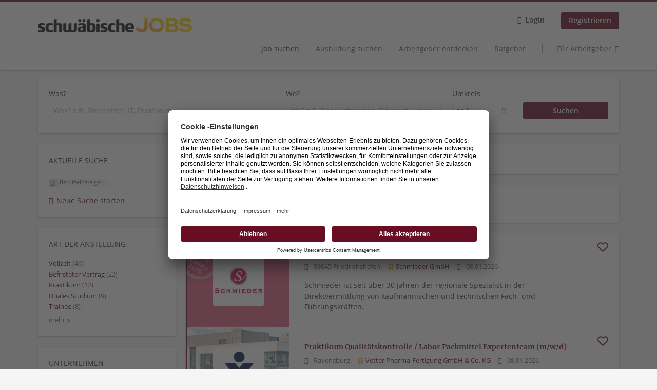

--- FILE ---
content_type: text/html; charset=utf-8
request_url: https://jobs.schwaebische.de/stellen/berufseinsteiger
body_size: 17945
content:
<!DOCTYPE html>
<!--[if IEMobile 7]><html class="no-js ie iem7" lang="de" dir="ltr"><![endif]-->
<!--[if lte IE 6]><html class="no-js ie lt-ie9 lt-ie8 lt-ie7" lang="de" dir="ltr"><![endif]-->
<!--[if (IE 7)&(!IEMobile)]><html class="no-js ie lt-ie9 lt-ie8" lang="de" dir="ltr"><![endif]-->
<!--[if IE 8]><html class="no-js ie lt-ie9" lang="de" dir="ltr"><![endif]-->
<!--[if (gte IE 9)|(gt IEMobile 7)]><html class="no-js ie" lang="de" dir="ltr" prefix="og: http://ogp.me/ns# content: http://purl.org/rss/1.0/modules/content/ dc: http://purl.org/dc/terms/ foaf: http://xmlns.com/foaf/0.1/ rdfs: http://www.w3.org/2000/01/rdf-schema# sioc: http://rdfs.org/sioc/ns# sioct: http://rdfs.org/sioc/types# skos: http://www.w3.org/2004/02/skos/core# xsd: http://www.w3.org/2001/XMLSchema#"><![endif]-->
<!--[if !IE]><!--><html class="no-js" lang="de" dir="ltr" prefix="og: http://ogp.me/ns# content: http://purl.org/rss/1.0/modules/content/ dc: http://purl.org/dc/terms/ foaf: http://xmlns.com/foaf/0.1/ rdfs: http://www.w3.org/2000/01/rdf-schema# sioc: http://rdfs.org/sioc/ns# sioct: http://rdfs.org/sioc/types# skos: http://www.w3.org/2004/02/skos/core# xsd: http://www.w3.org/2001/XMLSchema#"><!--<![endif]-->
<head>
  <title>Berufseinsteiger Jobs | schwäbische JOBS</title>
  <!--[if IE]><![endif]-->
<meta charset="utf-8" />
<script>var dataLayer = window.dataLayer = window.dataLayer || []; dataLayer.push({"event":"jobSearch","entityId":"223754|223686|223672|223641|223648|223570|223494|223493|223526|223479|223474|223480|223482|223470|223466|223461|223467|223471|223404|223269","entityType":"view","entityBundle":"(none)","entityUid":-1,"userRole":"anonymous","company":"(none)","companies":"(none)","occupations":"(none)","occupation":"(none)","regions":"(none)","region":"(none)","jobApplicationType":"(none)","jobSource":-1,"jobUpgrades":"(none)","employmentType":"(none)","employmentTypes":"(none)"});</script>
<meta name="description" content="49 Jobs für Berufseinsteiger - Jobsuche auf schwäbische JOBS." />
<script type="application/ld+json">{"@context":"http:\/\/schema.org","@type":"WebSite","name":"schw\u00e4bische JOBS","url":"https:\/\/jobs.schwaebische.de"}</script>
<script type="application/ld+json">{"@context":"http:\/\/schema.org","@type":"Organization","url":"https:\/\/jobs.schwaebische.de","logo":"https:\/\/jobs.schwaebische.de\/sites\/all\/themes\/schwaebische\/logo.png"}</script>
<link as="image" href="https://jobs.schwaebische.de/sites/all/themes/schwaebische/logo.png" rel="preload" />
<link as="font" href="https://jobs.schwaebische.de/profiles/recruiter/themes/epiq/dist/fonts/fontawesome-webfont.woff" type="font/woff" crossorigin="1" rel="preload" />
<link as="font" href="https://jobs.schwaebische.de/sites/all/themes/schwaebische/dist/fonts/opensans/OpenSans.woff?v=1.0.0" crossorigin="1" type="font/woff2" rel="preload" />
<link as="font" href="https://jobs.schwaebische.de/sites/all/themes/schwaebische/dist/fonts/opensans/OpenSans.woff2?v=1.0.0" crossorigin="1" type="font/woff2" rel="preload" />
<link as="font" href="https://jobs.schwaebische.de/sites/all/themes/schwaebische/dist/fonts/opensans/OpenSans-Bold.woff?v=1.0.0" crossorigin="1" type="font/woff2" rel="preload" />
<link as="font" href="https://jobs.schwaebische.de/sites/all/themes/schwaebische/dist/fonts/opensans/OpenSans-Bold.woff2?v=1.0.0" crossorigin="1" type="font/woff2" rel="preload" />
<link as="font" href="https://jobs.schwaebische.de/sites/all/themes/schwaebische/dist/fonts/opensans/OpenSans-Italic.woff?v=1.0.0" crossorigin="1" type="font/woff2" rel="preload" />
<link as="font" href="https://jobs.schwaebische.de/sites/all/themes/schwaebische/dist/fonts/opensans/OpenSans-Italic.woff2?v=1.0.0" crossorigin="1" type="font/woff2" rel="preload" />
<link as="font" href="https://jobs.schwaebische.de/sites/all/themes/schwaebische/dist/fonts/opensans/OpenSans-Semibold.woff?v=1.0.0" crossorigin="1" type="font/woff2" rel="preload" />
<link as="font" href="https://jobs.schwaebische.de/sites/all/themes/schwaebische/dist/fonts/opensans/OpenSans-Semibold.woff2?v=1.0.0" crossorigin="1" type="font/woff2" rel="preload" />
<link rel="shortcut icon" href="https://jobs.schwaebische.de/sites/all/themes/schwaebische/favicon.ico" type="image/vnd.microsoft.icon" />
<script>window.dataLayer = window.dataLayer || []; window.dataLayer.push();</script>
<link rel="profile" href="http://www.w3.org/1999/xhtml/vocab" />
<meta property="og:image" name="twitter:image:src" content="https://jobs.schwaebische.de/sites/all/themes/schwaebische/dist/images/og-image.jpg" />
<meta property="og:image" content="https://jobs.schwaebische.de/sites/all/themes/schwaebische/dist/images/og-image.jpg" />
<meta name="HandheldFriendly" content="true" />
<meta name="MobileOptimized" content="width" />
<meta http-equiv="cleartype" content="on" />
<link rel="apple-touch-icon" href="https://jobs.schwaebische.de/sites/all/themes/schwaebische/apple-touch-icon.png" />
<link rel="apple-touch-icon-precomposed" href="https://jobs.schwaebische.de/sites/all/themes/schwaebische/apple-touch-icon-precomposed.png" />
<meta name="viewport" content="width=device-width, initial-scale=1.0, minimum-scale=1.0" />
<link rel="canonical" href="https://jobs.schwaebische.de/stellen/berufseinsteiger" />
<meta property="og:site_name" content="schwäbische JOBS" />
<meta property="og:type" content="article" />
<meta property="og:url" content="https://jobs.schwaebische.de/stellen/berufseinsteiger" />
  <link type="text/css" rel="stylesheet" href="https://jobs.schwaebische.de/sites/default/files/advagg_css/css__-QGTf8SNgxDEWrIkJJfL7SEfTb1HUKqJbzQ9Q6IzPxs__oeh_57ixtM_ZIhiVitXU1p_mSjSZukSxmN46CCLUJOk__MkEKetDl6kkDWa1GT15Flyv5toNWUmoFeKtSnDcsjlY.css" media="all" />
<style>@font-face{font-family:'drop';src:local(Arial),local(Droid)}@font-face{font-family:'spinjs';src:local(Arial),local(Droid)}.ajax-progress div.throbber{font-family:spinjs !important;line-height:15px;text-indent:1px;word-spacing:33px;letter-spacing:50px;font-size:25px;font-weight:400;text-decoration:none;color:#475a69;background-color:#000}</style>
<link type="text/css" rel="stylesheet" href="https://jobs.schwaebische.de/sites/default/files/advagg_css/css__vU54MfjNdVCAsADJi8scutRkqay5Gml0xQwGlxzKiO4__InbwkTsiUsTkLUZXP3RVA3whlCiJEMudjeEvPi1nigk__MkEKetDl6kkDWa1GT15Flyv5toNWUmoFeKtSnDcsjlY.css" media="all" />
<style>.ajax-progress div.throbber{font-family:spinjs !important;line-height:15px;text-indent:1px;word-spacing:33px;letter-spacing:50px;font-size:25px;font-weight:400;text-decoration:none;color:#475a69;background-color:#000}</style>
<link type="text/css" rel="stylesheet" href="https://jobs.schwaebische.de/sites/default/files/advagg_css/css__AiVM97QmUz82L2rEmQJ59nho2VbcsK2qxRGBDgntvGk__2tzBIhy3tUJDZZGgmcSReolEJyP53CgqiEc66N32SKM__MkEKetDl6kkDWa1GT15Flyv5toNWUmoFeKtSnDcsjlY.css" media="all" />

<!--[if lte IE 8]>
<link type="text/css" rel="stylesheet" href="https://jobs.schwaebische.de/sites/default/files/advagg_css/css__KbeC-2gzuMmq9NmmkN-2PSvlC_94mQVr2htyJ1DFI2Q__eosCddufPficfebBxpMYxBCmV3ZbbDDxypznNAaJ4fs__MkEKetDl6kkDWa1GT15Flyv5toNWUmoFeKtSnDcsjlY.css" media="all" />
<![endif]-->
  <script src="https://app.usercentrics.eu/browser-ui/latest/bundle_legacy.js" id="usercentrics-cmp" data-settings-id="b8HYYNzXA" defer="defer"></script>
</head>
<body class="html not-front not-logged-in page-search page-search-job page-search-job-berufseinsteiger i18n-de section-search sidebar-first has-branding-logo" x-ms-format-detection="none">
  <a href="#main-content" class="element-invisible element-focusable">Zum Hauptinhalt springen</a>
  <noscript aria-hidden="true"><iframe src="https://www.googletagmanager.com/ns.html?id=GTM-5Z7D9NT" height="0" width="0" style="display:none;visibility:hidden" title="Google Tag Manager">Google Tag Manager</iframe></noscript><noscript aria-hidden="true"><iframe src="https://www.googletagmanager.com/ns.html?id=GTM-54BJXPT" height="0" width="0"  title="Google Tag Manager">Google Tag Manager</iframe></noscript>  <div  class="l-page">
  <header class="l-header" role="banner">
    <div class="l-mobile-menu">
      <div class="menu">
        <button class="menu--mobile__switch svg-icon--action svg-icon">
          
<span class="recruiter-epiq-icon svg-icon"  class="recruiter-epiq-icon svg-icon">
<svg xmlns="http://www.w3.org/2000/svg" role="img" aria-labelledby="bars" viewBox="0 0 100 100">
      <title id="bars">Menü</title>
    <use
    xlink:href="https://jobs.schwaebische.de/sites/all/themes/schwaebische/dist/icons/defs/icons.svg?refresh2#bars"></use>
</svg>
</span>
        </button>
      </div>
      <div class="l-branding-mobile">
                              <a href="/"
               title="schwäbische JOBS" rel="home"
               class="site-logo">
              <img src="https://jobs.schwaebische.de/sites/all/themes/schwaebische/logo.png"
                   alt="schwäbische JOBS logo"/>
            </a>
                                </div>
      <a href="/search/job" class="svg-icon--action svg-icon">
        
<span class="recruiter-epiq-icon svg-icon"  class="recruiter-epiq-icon svg-icon">
<svg xmlns="http://www.w3.org/2000/svg" role="img" aria-labelledby="search" viewBox="0 0 100 100">
      <title id="search">Jobs suchen</title>
    <use
    xlink:href="https://jobs.schwaebische.de/sites/all/themes/schwaebische/dist/icons/defs/icons.svg?refresh2#search"></use>
</svg>
</span>
      </a>
    </div>
    <div class="l-container">
      <div class="l-branding">
                  <a href="/"
             title="schwäbische JOBS" rel="home"
             class="site-logo">
            <img src="https://jobs.schwaebische.de/sites/all/themes/schwaebische/logo.png"
                 alt="schwäbische JOBS logo"/>
          </a>
                
                      </div>

            <div class="l-navigation-container mobile-menu">
        <div class="navigation__mobile-menu-branding">
                      <a href="/"
               title="schwäbische JOBS" rel="home"
               class="site-logo">
              <img src="https://jobs.schwaebische.de/sites/all/themes/schwaebische/logo.png"
                   alt="schwäbische JOBS logo"/>
            </a>
                    <button class="mobile-menu__close svg-icon--action">
            
<span class="recruiter-epiq-icon svg-icon svg-icon--action"  class="recruiter-epiq-icon svg-icon svg-icon--action">
<svg xmlns="http://www.w3.org/2000/svg" role="img" aria-labelledby="times" viewBox="0 0 100 100">
      <title id="times">Menü schließen</title>
    <use
    xlink:href="https://jobs.schwaebische.de/sites/all/themes/schwaebische/dist/icons/defs/icons.svg?refresh2#times"></use>
</svg>
</span>
          </button>
        </div>
        <div class="l-navigation-top">
                      <div class="l-region l-region--navigation-top">
    <nav id="block-menu-menu-login-menu" role="navigation" aria-label="Loginmenü" class="block block--menu block-user-menu block--menu-menu-login-menu">
        <div class="block__title"><span><strong>Loginmenü</strong></span></div>
    
  <ul class="menu"><li class="first leaf"><a href="/user/login" class="login-transparent">Login</a></li>
<li class="last leaf"><a href="/user/register" class="epiq-button--primary">Registrieren</a></li>
</ul></nav>
  </div>
        </div>
        <div class="l-navigation-main">
            <div class="l-region l-region--navigation">
    <nav id="block-menu-menu-applicant-menu" role="navigation" aria-label="Bewerbermenü" class="block block--menu block-main-menu block-applicant-menu block--menu-menu-applicant-menu">
        <div class="block__title"><span><strong>Bewerbermenü</strong></span></div>
    
  <ul class="menu"><li class="first collapsed active-trail"><a href="/stellen" class="active-trail active">Job suchen</a></li>
<li class="leaf"><a href="https://jobs.schwaebische.de/stellen/ausbildungsplatz">Ausbildung suchen</a></li>
<li class="leaf"><a href="/unternehmen-suchen">Arbeitgeber entdecken</a></li>
<li class="leaf"><a href="https://jobs.schwaebische.de/blog">Ratgeber</a></li>
<li class="last leaf"><a href="/arbeitgeber/produkte" class="menu-item--switch">Für Arbeitgeber</a></li>
</ul></nav>
  </div>
        </div>
      </div>
    </div>
  </header>

  
      <div class="l-search">
      <div class="l-container">
          <div class="l-region l-region--search">
    <div id="block-views-exp-job-search-search-page" class="block block--views block-search block-job-search block--views-exp-job-search-search-page">
        <div class="block__content">
    <form role="search" class="views-exposed-form-job-search-search-page recruiter-geo-search-enabled" action="/stellen/berufseinsteiger" method="get" id="views-exposed-form-job-search-search-page" accept-charset="UTF-8"><div><div class="views-exposed-form">
  <div class="views-exposed-widgets clearfix">
          <div id="edit-search-wrapper" class="views-exposed-widget views-widget-filter-search_api_views_fulltext ">
                  <label for="edit-search">
            Was?          </label>
          <div class="views-widget">
            <div class="form-item form-type-autocomplete form-type-textfield form-item-search">
 <div class="form-item-input"><input class="auto_submit form-text form-autocomplete" data-search-api-autocomplete-search="search_api_views_job_search" placeholder="Was? z.B. Stellentitel, IT, Praktikum" type="text" id="edit-search" name="search" value="" size="30" maxlength="128" /><input type="hidden" id="edit-search-autocomplete" value="https://jobs.schwaebische.de/sapi_autocomplete.php?machine_name=search_api_views_job_search" disabled="disabled" class="autocomplete" />
</div></div>
          </div>
                      </div>
                <div id="edit-job-geo-location-wrapper" class="views-exposed-widget views-widget-filter-job_geo_location has-operator ">
                  <label for="edit-job-geo-location">
            Wo?          </label>
          <div class="views-widget">
            <input id="edit-job-geo-location" type="hidden" name="job_geo_location" value="" />
<div id='root-job-geo-location'><div class='views-exposed-widget' style='visibility: hidden;'><div class='geosuggest__input-wrapper'><input type='text'></div></div></div>          </div>
                      </div>
              <div class='views-exposed-widget views-widget-filter-job_geo_location views-geo-radius'>
          <label for="edit-radius">
            Umkreis          </label>
          <div class="views-operator">
            <div class="form-item form-type-select form-item-radius">
  <div class="form-item-input"><select aria-label="Umkreis" class="formawesome-enhanced form-select" id="edit-radius" name="radius"><option value="">-</option><option value="5">5 km</option><option value="10" selected="selected">10 km</option><option value="20">20 km</option><option value="50">50 km</option><option value="100">100 km</option></select>
</div></div>
          </div>
        </div>
                          <div class="views-exposed-widget views-submit-button">
      <div class="mobile-facets__trigger-wrapper"><a class="mobile-facets__trigger svg-icon--action svg-icon--baseline keyboard-clickable" tabindex="0" role="button">
<span class="recruiter-epiq-icon svg-icon"  class="recruiter-epiq-icon svg-icon">
<svg xmlns="http://www.w3.org/2000/svg" role="img" aria-labelledby="sliders-h" viewBox="0 0 100 100">
    <use
    xlink:href="https://jobs.schwaebische.de/sites/all/themes/schwaebische/dist/icons/defs/icons.svg?refresh2#sliders-h"></use>
</svg>
</span>
Detailsuche</a></div><div class="form-item form-type-submit form-item-Suchen">
 <input type="submit" id="edit-submit-job-search" name="Suchen" value="Suchen" class="form-submit button button--primary" />
</div>
<input class="latitude" data-geo="lat" type="hidden" name="lat" value="" />
<input class="longitude" data-geo="lng" type="hidden" name="lon" value="" />
<input class="country" data-geo="country" type="hidden" name="country" value="" />
<input class="administrative_area_level_1" data-geo="administrative_area_level_1" type="hidden" name="administrative_area_level_1" value="" />
    </div>
      </div>
</div>
</div></form>  </div>
</div>
  </div>
      </div>
    </div>
  
  
  <div class="l-main">
    <div class="l-container">
      <div class="l-content" role="main">
        <a id="main-content"></a>
                                                                          <div class="l-region l-region--content">
    <div class="view view-job-search view-id-job_search view-display-id-search_page view-dom-id-5c69e3f060eb4710e648838fd369c660">
            <div class="view-header">
      <h1 class="search-result-header">49 Jobs für Berufseinsteiger</h1><div class="agent-box"><span class="agent-info">Automatisch neue Jobs per E-Mail erhalten?</span><span class="agent-link open-modal"><a href="#save-search"><span class="recruiter-epiq-icon svg-icon" aria-hidden="true">
<svg xmlns="http://www.w3.org/2000/svg" role="img" aria-labelledby="bell" viewbox="0 0 100 100">      <title id="bell">Bell</title>    <use xlink:href="https://jobs.schwaebische.de/sites/all/themes/schwaebische/dist/icons/defs/icons.svg?refresh2#bell"></use></svg><p></p></span>Jetzt Job-Agent aktivieren!</a></span></div>
<div role="dialog" aria-hidden="true" aria-labelledby="Search dialog" aria-describedby="Modal dialog to create a new saved search for jobs" class="block-search-api-saved-searches--modal md-effect-3" data-show-automatic="false" data-show-automatic-time="">
  <div id="block-search-api-saved-searches-job-search" class="block block--search-api-saved-searches agent-target block--search-api-saved-searches-job-search">
              <h2 class="block__title">Job-Agent aktivieren und nichts mehr verpassen!</h2>
        
    <div class="block-search-api-saved-searches__inner">
      <div class="block-search-api-saved-searches__icon">
      </div>
      <div class="block__content">
        <noscript>
  <style>form.antibot { display: none !important; }</style>
  <div class="antibot-no-js antibot-message antibot-message-warning messages warning">
    You must have JavaScript enabled to use this form.  </div>
</noscript>
<div id="search-api-saved-searches-save-form-wrapper"><form class="search-api-saved-searches-save-form antibot" action="/antibot" method="post" id="search-api-saved-searches-save-form" accept-charset="UTF-8"><div><div id="edit-description" class="form-item form-type-item">
 
<div class="description"><div>
<br>Erhalte die neusten Jobangebote per Mail.</br>
<p><small>Deine Suche:</small></p> </div></div>
</div>
<div class="saved-search__search-results"> Berufseinsteiger Jobs </div><div class="form-item form-type-textfield form-item-mail">
  <label for="edit-mail">E-Mail <span class="form-required" title="Dieses Feld muss ausgefüllt werden.">*</span></label>
 <div class="form-item-input"><input placeholder="E-Mail" type="text" id="edit-mail" name="mail" value="" size="16" maxlength="100" class="form-text required" />
</div></div>
<div class="form-item form-type-select form-item-notify-interval">
  <label for="edit-notify-interval">Intervall <span class="form-required" title="Dieses Feld muss ausgefüllt werden.">*</span></label>
 <div class="form-item-input"><select class="formawesome-enhanced form-select required" id="edit-notify-interval" name="notify_interval"><option value="86400" selected="selected">täglich</option><option value="604800">wöchentlich</option><option value="2592000">monatlich</option><option value="604799">jeden Samstag Abend</option></select>
</div></div>
<input type="hidden" name="form_build_id" value="form-QrK-TrYx9fkOl53914bvvi_q0ZjX8sI12uMCMzCkIqs" />
<input type="hidden" name="form_id" value="search_api_saved_searches_save_form" />
<input type="hidden" name="antibot_key" value="" />
<input type="hidden" name="antibot_timestamp" value="1768673452" />
<div class="form-item form-type-submit form-item-op">
 <input type="submit" id="edit-submit" name="op" value="Suche übernehmen" class="form-submit button button--primary" />
</div>
</div></form></div>      </div>
      <button class="md-close
                ">
        
<span class="recruiter-epiq-icon svg-icon"  class="recruiter-epiq-icon svg-icon">
<svg xmlns="http://www.w3.org/2000/svg" role="img" aria-labelledby="times" viewBox="0 0 100 100">
      <title id="times">Menü schließen</title>
    <use
    xlink:href="https://jobs.schwaebische.de/sites/all/themes/schwaebische/dist/icons/defs/icons.svg?refresh2#times"></use>
</svg>
</span>
<span class="hide-offscreen">Close dialog</span></button>
    </div>
  </div>
</div>
    </div>
  
  
  
      <div class="view-content">
        <div class="views-row views-row-1 views-row-odd views-row-first">
    <article id="node-223754"  about="/stelle/junior-sap-inhouse-consultant-m-w-d" typeof="sioc:Item foaf:Document" class="node node--job-per-template node-teaser has-logo node-job schwaebische-company--premium node--teaser node--job-per-template--teaser">

  <div class="job__logo">
          <div class="company_premium_cover">
        <picture  title="Schmieder GmbH">
<!--[if IE 9]><video style="display: none;"><![endif]-->
<source srcset="https://jobs.schwaebische.de/sites/default/files/styles/premium_company_profile_cover_narrow_1x/public/headerbild_sz_0.jpg?itok=7l4TpvlZ 1x, https://jobs.schwaebische.de/sites/default/files/styles/premium_company_profile_cover_narrow_2x/public/headerbild_sz_0.jpg?itok=9DxqljJF 2x" media="(min-width: 860px)" />
<source srcset="https://jobs.schwaebische.de/sites/default/files/styles/company_profile_cover_small_1x/public/headerbild_sz_0.jpg?itok=W9BwYV7W 1x, https://jobs.schwaebische.de/sites/default/files/styles/company_profile_cover_small_2x/public/headerbild_sz_0.jpg?itok=aRxUcWwL 2x" media="(min-width: 480px)" />
<source srcset="https://jobs.schwaebische.de/sites/default/files/styles/company_profile_cover_mobile_1x/public/headerbild_sz_0.jpg?itok=qbnuqn5A 1x, https://jobs.schwaebische.de/sites/default/files/styles/company_profile_cover_mobile_2x/public/headerbild_sz_0.jpg?itok=R40okacu 2x" media="(min-width: 0px)" />
<!--[if IE 9]></video><![endif]-->
<img  src="https://jobs.schwaebische.de/sites/default/files/styles/company_profile_cover_crop/public/headerbild_sz_0.jpg?itok=7T4I3hTL" alt="Schmieder GmbH" title="Schmieder GmbH" />
</picture>      </div>
        <a class="recruiter-job-link" href="https://jobs.schwaebische.de/stelle/junior-sap-inhouse-consultant-m-w-d"
       title="Junior SAP Inhouse Consultant (m/w/d)">
              <picture  title="Schmieder GmbH">
<!--[if IE 9]><video style="display: none;"><![endif]-->
<source data-srcset="https://jobs.schwaebische.de/sites/default/files/styles/squared_teaser_logo_wide_1x/public/company_logos/schmieder.png.jpg?itok=oQRRXq57 1x, https://jobs.schwaebische.de/sites/default/files/styles/squared_teaser_logo_wide_2x/public/company_logos/schmieder.png.jpg?itok=O9Y-yvRf 2x" data-aspectratio="200/200" media="(min-width: 1200px)" />
<source data-srcset="https://jobs.schwaebische.de/sites/default/files/styles/squared_teaser_logo_narrow_1x/public/company_logos/schmieder.png.jpg?itok=WcUmK22J 1x, https://jobs.schwaebische.de/sites/default/files/styles/squared_teaser_logo_narrow_2x/public/company_logos/schmieder.png.jpg?itok=W6tB4Med 2x" data-aspectratio="200/200" media="(min-width: 860px)" />
<source data-srcset="https://jobs.schwaebische.de/sites/default/files/styles/squared_teaser_logo_small_1x/public/company_logos/schmieder.png.jpg?itok=h2IKOMRH 1x, https://jobs.schwaebische.de/sites/default/files/styles/squared_teaser_logo_small_2x/public/company_logos/schmieder.png.jpg?itok=MRF5hiQX 2x" data-aspectratio="150/150" media="(min-width: 480px)" />
<source data-srcset="https://jobs.schwaebische.de/sites/default/files/styles/squared_teaser_logo_mobile_1x/public/company_logos/schmieder.png.jpg?itok=djwNUWXJ 1x, https://jobs.schwaebische.de/sites/default/files/styles/squared_teaser_logo_mobile_2x/public/company_logos/schmieder.png.jpg?itok=F4BUmJ83 2x" data-aspectratio="200/200" media="(min-width: 0px)" />
<!--[if IE 9]></video><![endif]-->
<img  class="lazyload" data-aspectratio="" data-src="https://jobs.schwaebische.de/sites/default/files/styles/frontpage_company_logo/public/company_logos/schmieder.png.jpg?itok=y48T89ya" alt="Schmieder GmbH" title="Schmieder GmbH" />
</picture>          </a>
  </div>

  <div class="job__content clearfix" class="node__content">

    <h2 class="node__title">
            <a class="recruiter-job-link"
         href="https://jobs.schwaebische.de/stelle/junior-sap-inhouse-consultant-m-w-d">Junior SAP Inhouse Consultant (m/w/d)</a>
    </h2>

    <div class="node--job__teaser-info">
              <div class="node--job__teaser-location">
          88045 Friedrichshafen        </div>
            <div class="node--job__teaser-company">
                  
<span class="recruiter-epiq-icon  svg-icon"  class="recruiter-epiq-icon  svg-icon">
<svg xmlns="http://www.w3.org/2000/svg" role="img" aria-labelledby="badge" viewBox="0 0 100 100">
      <title id="badge">Premium company</title>
    <use
    xlink:href="https://jobs.schwaebische.de/sites/all/themes/schwaebische/dist/icons/defs/icons.svg?refresh2#badge"></use>
</svg>
</span>
                <span class="recruiter-company-profile-job-organization"><a href="https://jobs.schwaebische.de/unternehmen/schmieder-gmbh">Schmieder GmbH</a></span>      </div>
      <div class="node--job__teaser-date">
        08.01.2026      </div>
    </div>

          <div class="node--job__teaser-description">
        Schmieder ist seit über 30 Jahren der regionale Spezialist in der Direktvermittlung von kaufmännischen und technischen Fach- und Führungskräften.      </div>
      </div>

  <div class="job__links">
    <ul class="links links--inline node__links"><li class="recruiter_job_search_bookmark_anon first last"><a href="/job-bookmarks-anon/223754?destination=search/job/berufseinsteiger" title="Job merken" rel="nofollow" data-nid="223754">
<span class="recruiter-epiq-icon  svg-icon svg-icon--action"  class="recruiter-epiq-icon  svg-icon svg-icon--action">
<svg xmlns="http://www.w3.org/2000/svg" role="img" aria-labelledby="shape-star-line" viewBox="0 0 100 100">
      <title id="shape-star-line">Job merken</title>
    <use
    xlink:href="https://jobs.schwaebische.de/sites/all/themes/schwaebische/dist/icons/defs/icons.svg?refresh2#shape-star-line"></use>
</svg>
</span>

<span class="recruiter-epiq-icon heart-icon-bookmark svg-icon svg-icon--action"  class="recruiter-epiq-icon heart-icon-bookmark svg-icon svg-icon--action">
<svg xmlns="http://www.w3.org/2000/svg" role="img" aria-labelledby="heart-line" viewBox="0 0 100 100">
      <title id="heart-line">Job merken</title>
    <use
    xlink:href="https://jobs.schwaebische.de/sites/all/themes/schwaebische/dist/icons/defs/icons.svg?refresh2#heart-line"></use>
</svg>
</span>
</a></li>
</ul>      </div>

</article>
  </div>
  <div class="views-row views-row-2 views-row-even">
    <article id="node-223686"  about="/stelle/praktikum-qualitaetskontrolle-labor-packmittel-expertenteam-m-w-d-0" typeof="sioc:Item foaf:Document" class="node node--job-per-template node-teaser has-logo node-job schwaebische-company--premium node--teaser node--job-per-template--teaser">

  <div class="job__logo">
          <div class="company_premium_cover">
        <picture  title="Vetter Pharma-Fertigung GmbH &amp; Co. KG">
<!--[if IE 9]><video style="display: none;"><![endif]-->
<source srcset="https://jobs.schwaebische.de/sites/default/files/styles/premium_company_profile_cover_narrow_1x/public/vetter_teams-hintergrund_rvk.jpg?itok=a7fkmp0I 1x, https://jobs.schwaebische.de/sites/default/files/styles/premium_company_profile_cover_narrow_2x/public/vetter_teams-hintergrund_rvk.jpg?itok=9vkhuLsX 2x" media="(min-width: 860px)" />
<source srcset="https://jobs.schwaebische.de/sites/default/files/styles/company_profile_cover_small_1x/public/vetter_teams-hintergrund_rvk.jpg?itok=f_7xamcr 1x, https://jobs.schwaebische.de/sites/default/files/styles/company_profile_cover_small_2x/public/vetter_teams-hintergrund_rvk.jpg?itok=bHIYeFb4 2x" media="(min-width: 480px)" />
<source srcset="https://jobs.schwaebische.de/sites/default/files/styles/company_profile_cover_mobile_1x/public/vetter_teams-hintergrund_rvk.jpg?itok=L95ttntQ 1x, https://jobs.schwaebische.de/sites/default/files/styles/company_profile_cover_mobile_2x/public/vetter_teams-hintergrund_rvk.jpg?itok=ANfSv6h7 2x" media="(min-width: 0px)" />
<!--[if IE 9]></video><![endif]-->
<img  src="https://jobs.schwaebische.de/sites/default/files/styles/company_profile_cover_crop/public/vetter_teams-hintergrund_rvk.jpg?itok=i1xQsgPI" alt="Vetter Pharma-Fertigung GmbH &amp; Co. KG" title="Vetter Pharma-Fertigung GmbH &amp; Co. KG" />
</picture>      </div>
        <a class="recruiter-job-link" href="https://jobs.schwaebische.de/stelle/praktikum-qualitaetskontrolle-labor-packmittel-expertenteam-m-w-d-0"
       title="Praktikum Qualitätskontrolle / Labor Packmittel Expertenteam (m/w/d)">
              <picture  title="Vetter Pharma-Fertigung GmbH &amp; Co. KG">
<!--[if IE 9]><video style="display: none;"><![endif]-->
<source data-srcset="https://jobs.schwaebische.de/sites/default/files/styles/squared_teaser_logo_wide_1x/public/company_logos/vetter_logo_standard_dark_blue_rgb.png?itok=N8_bQhx1 1x, https://jobs.schwaebische.de/sites/default/files/styles/squared_teaser_logo_wide_2x/public/company_logos/vetter_logo_standard_dark_blue_rgb.png?itok=wRt0Vnqu 2x" data-aspectratio="200/200" media="(min-width: 1200px)" />
<source data-srcset="https://jobs.schwaebische.de/sites/default/files/styles/squared_teaser_logo_narrow_1x/public/company_logos/vetter_logo_standard_dark_blue_rgb.png?itok=JF3quLGi 1x, https://jobs.schwaebische.de/sites/default/files/styles/squared_teaser_logo_narrow_2x/public/company_logos/vetter_logo_standard_dark_blue_rgb.png?itok=t7VVsiTi 2x" data-aspectratio="200/200" media="(min-width: 860px)" />
<source data-srcset="https://jobs.schwaebische.de/sites/default/files/styles/squared_teaser_logo_small_1x/public/company_logos/vetter_logo_standard_dark_blue_rgb.png?itok=dxd6h5z1 1x, https://jobs.schwaebische.de/sites/default/files/styles/squared_teaser_logo_small_2x/public/company_logos/vetter_logo_standard_dark_blue_rgb.png?itok=nzKMokx7 2x" data-aspectratio="150/150" media="(min-width: 480px)" />
<source data-srcset="https://jobs.schwaebische.de/sites/default/files/styles/squared_teaser_logo_mobile_1x/public/company_logos/vetter_logo_standard_dark_blue_rgb.png?itok=_YvcY8su 1x, https://jobs.schwaebische.de/sites/default/files/styles/squared_teaser_logo_mobile_2x/public/company_logos/vetter_logo_standard_dark_blue_rgb.png?itok=AqXcVwrr 2x" data-aspectratio="200/200" media="(min-width: 0px)" />
<!--[if IE 9]></video><![endif]-->
<img  class="lazyload" data-aspectratio="" data-src="https://jobs.schwaebische.de/sites/default/files/styles/frontpage_company_logo/public/company_logos/vetter_logo_standard_dark_blue_rgb.png?itok=aVRpvp_V" alt="Vetter Pharma-Fertigung GmbH &amp; Co. KG" title="Vetter Pharma-Fertigung GmbH &amp; Co. KG" />
</picture>          </a>
  </div>

  <div class="job__content clearfix" class="node__content">

    <h2 class="node__title">
            <a class="recruiter-job-link"
         href="https://jobs.schwaebische.de/stelle/praktikum-qualitaetskontrolle-labor-packmittel-expertenteam-m-w-d-0">Praktikum Qualitätskontrolle / Labor Packmittel Expertenteam (m/w/d)</a>
    </h2>

    <div class="node--job__teaser-info">
              <div class="node--job__teaser-location">
          Ravensburg        </div>
            <div class="node--job__teaser-company">
                  
<span class="recruiter-epiq-icon  svg-icon"  class="recruiter-epiq-icon  svg-icon">
<svg xmlns="http://www.w3.org/2000/svg" role="img" aria-labelledby="badge--2" viewBox="0 0 100 100">
      <title id="badge--2">Premium company</title>
    <use
    xlink:href="https://jobs.schwaebische.de/sites/all/themes/schwaebische/dist/icons/defs/icons.svg?refresh2#badge"></use>
</svg>
</span>
                <span class="recruiter-company-profile-job-organization"><a href="https://jobs.schwaebische.de/unternehmen/vetter-pharma-fertigung-gmbh-co-kg">Vetter Pharma-Fertigung GmbH &amp; Co. KG</a></span>      </div>
      <div class="node--job__teaser-date">
        08.01.2026      </div>
    </div>

          <div class="node--job__teaser-description">
        
Praktikum Qualitätskontrolle / Labor Packmittel Expertenteam (m/w/d)      </div>
      </div>

  <div class="job__links">
    <ul class="links links--inline node__links"><li class="recruiter_job_search_bookmark_anon first last"><a href="/job-bookmarks-anon/223686?destination=search/job/berufseinsteiger" title="Job merken" rel="nofollow" data-nid="223686">
<span class="recruiter-epiq-icon  svg-icon svg-icon--action"  class="recruiter-epiq-icon  svg-icon svg-icon--action">
<svg xmlns="http://www.w3.org/2000/svg" role="img" aria-labelledby="shape-star-line--2" viewBox="0 0 100 100">
      <title id="shape-star-line--2">Job merken</title>
    <use
    xlink:href="https://jobs.schwaebische.de/sites/all/themes/schwaebische/dist/icons/defs/icons.svg?refresh2#shape-star-line"></use>
</svg>
</span>

<span class="recruiter-epiq-icon heart-icon-bookmark svg-icon svg-icon--action"  class="recruiter-epiq-icon heart-icon-bookmark svg-icon svg-icon--action">
<svg xmlns="http://www.w3.org/2000/svg" role="img" aria-labelledby="heart-line--2" viewBox="0 0 100 100">
      <title id="heart-line--2">Job merken</title>
    <use
    xlink:href="https://jobs.schwaebische.de/sites/all/themes/schwaebische/dist/icons/defs/icons.svg?refresh2#heart-line"></use>
</svg>
</span>
</a></li>
</ul>      </div>

</article>
  </div>
  <div class="views-row views-row-3 views-row-odd">
    <article id="node-223672"  about="/stelle/kundenberater-m-w-d-11" typeof="sioc:Item foaf:Document" class="node node--job-per-template node-teaser has-logo node-job schwaebische-company--premium node--teaser node--job-per-template--teaser">

  <div class="job__logo">
          <div class="company_premium_cover">
        <picture  title="Schmieder GmbH">
<!--[if IE 9]><video style="display: none;"><![endif]-->
<source srcset="https://jobs.schwaebische.de/sites/default/files/styles/premium_company_profile_cover_narrow_1x/public/headerbild_sz_0.jpg?itok=7l4TpvlZ 1x, https://jobs.schwaebische.de/sites/default/files/styles/premium_company_profile_cover_narrow_2x/public/headerbild_sz_0.jpg?itok=9DxqljJF 2x" media="(min-width: 860px)" />
<source srcset="https://jobs.schwaebische.de/sites/default/files/styles/company_profile_cover_small_1x/public/headerbild_sz_0.jpg?itok=W9BwYV7W 1x, https://jobs.schwaebische.de/sites/default/files/styles/company_profile_cover_small_2x/public/headerbild_sz_0.jpg?itok=aRxUcWwL 2x" media="(min-width: 480px)" />
<source srcset="https://jobs.schwaebische.de/sites/default/files/styles/company_profile_cover_mobile_1x/public/headerbild_sz_0.jpg?itok=qbnuqn5A 1x, https://jobs.schwaebische.de/sites/default/files/styles/company_profile_cover_mobile_2x/public/headerbild_sz_0.jpg?itok=R40okacu 2x" media="(min-width: 0px)" />
<!--[if IE 9]></video><![endif]-->
<img  src="https://jobs.schwaebische.de/sites/default/files/styles/company_profile_cover_crop/public/headerbild_sz_0.jpg?itok=7T4I3hTL" alt="Schmieder GmbH" title="Schmieder GmbH" />
</picture>      </div>
        <a class="recruiter-job-link" href="https://jobs.schwaebische.de/stelle/kundenberater-m-w-d-11"
       title="Kundenberater (m/w/d)">
              <picture  title="Schmieder GmbH">
<!--[if IE 9]><video style="display: none;"><![endif]-->
<source data-srcset="https://jobs.schwaebische.de/sites/default/files/styles/squared_teaser_logo_wide_1x/public/company_logos/schmieder.png.jpg?itok=oQRRXq57 1x, https://jobs.schwaebische.de/sites/default/files/styles/squared_teaser_logo_wide_2x/public/company_logos/schmieder.png.jpg?itok=O9Y-yvRf 2x" data-aspectratio="200/200" media="(min-width: 1200px)" />
<source data-srcset="https://jobs.schwaebische.de/sites/default/files/styles/squared_teaser_logo_narrow_1x/public/company_logos/schmieder.png.jpg?itok=WcUmK22J 1x, https://jobs.schwaebische.de/sites/default/files/styles/squared_teaser_logo_narrow_2x/public/company_logos/schmieder.png.jpg?itok=W6tB4Med 2x" data-aspectratio="200/200" media="(min-width: 860px)" />
<source data-srcset="https://jobs.schwaebische.de/sites/default/files/styles/squared_teaser_logo_small_1x/public/company_logos/schmieder.png.jpg?itok=h2IKOMRH 1x, https://jobs.schwaebische.de/sites/default/files/styles/squared_teaser_logo_small_2x/public/company_logos/schmieder.png.jpg?itok=MRF5hiQX 2x" data-aspectratio="150/150" media="(min-width: 480px)" />
<source data-srcset="https://jobs.schwaebische.de/sites/default/files/styles/squared_teaser_logo_mobile_1x/public/company_logos/schmieder.png.jpg?itok=djwNUWXJ 1x, https://jobs.schwaebische.de/sites/default/files/styles/squared_teaser_logo_mobile_2x/public/company_logos/schmieder.png.jpg?itok=F4BUmJ83 2x" data-aspectratio="200/200" media="(min-width: 0px)" />
<!--[if IE 9]></video><![endif]-->
<img  class="lazyload" data-aspectratio="" data-src="https://jobs.schwaebische.de/sites/default/files/styles/frontpage_company_logo/public/company_logos/schmieder.png.jpg?itok=y48T89ya" alt="Schmieder GmbH" title="Schmieder GmbH" />
</picture>          </a>
  </div>

  <div class="job__content clearfix" class="node__content">

    <h2 class="node__title">
            <a class="recruiter-job-link"
         href="https://jobs.schwaebische.de/stelle/kundenberater-m-w-d-11">Kundenberater (m/w/d)</a>
    </h2>

    <div class="node--job__teaser-info">
              <div class="node--job__teaser-location">
          88213 Ravensburg        </div>
            <div class="node--job__teaser-company">
                  
<span class="recruiter-epiq-icon  svg-icon"  class="recruiter-epiq-icon  svg-icon">
<svg xmlns="http://www.w3.org/2000/svg" role="img" aria-labelledby="badge--3" viewBox="0 0 100 100">
      <title id="badge--3">Premium company</title>
    <use
    xlink:href="https://jobs.schwaebische.de/sites/all/themes/schwaebische/dist/icons/defs/icons.svg?refresh2#badge"></use>
</svg>
</span>
                <span class="recruiter-company-profile-job-organization"><a href="https://jobs.schwaebische.de/unternehmen/schmieder-gmbh">Schmieder GmbH</a></span>      </div>
      <div class="node--job__teaser-date">
        07.01.2026      </div>
    </div>

          <div class="node--job__teaser-description">
        Schmieder ist seit über 30 Jahren der regionale Spezialist in der Direktvermittlung von kaufmännischen und technischen Fach- und Führungskräften.      </div>
      </div>

  <div class="job__links">
    <ul class="links links--inline node__links"><li class="recruiter_job_search_bookmark_anon first last"><a href="/job-bookmarks-anon/223672?destination=search/job/berufseinsteiger" title="Job merken" rel="nofollow" data-nid="223672">
<span class="recruiter-epiq-icon  svg-icon svg-icon--action"  class="recruiter-epiq-icon  svg-icon svg-icon--action">
<svg xmlns="http://www.w3.org/2000/svg" role="img" aria-labelledby="shape-star-line--3" viewBox="0 0 100 100">
      <title id="shape-star-line--3">Job merken</title>
    <use
    xlink:href="https://jobs.schwaebische.de/sites/all/themes/schwaebische/dist/icons/defs/icons.svg?refresh2#shape-star-line"></use>
</svg>
</span>

<span class="recruiter-epiq-icon heart-icon-bookmark svg-icon svg-icon--action"  class="recruiter-epiq-icon heart-icon-bookmark svg-icon svg-icon--action">
<svg xmlns="http://www.w3.org/2000/svg" role="img" aria-labelledby="heart-line--3" viewBox="0 0 100 100">
      <title id="heart-line--3">Job merken</title>
    <use
    xlink:href="https://jobs.schwaebische.de/sites/all/themes/schwaebische/dist/icons/defs/icons.svg?refresh2#heart-line"></use>
</svg>
</span>
</a></li>
</ul>      </div>

</article>
  </div>
  <div class="views-row views-row-4 views-row-even">
    <article id="node-223641"  about="/stelle/junior-rechtsanwalt-m-w-d-0" typeof="sioc:Item foaf:Document" class="node node--job-per-template node-teaser has-logo node-job schwaebische-company--premium node--teaser node--job-per-template--teaser">

  <div class="job__logo">
          <div class="company_premium_cover">
        <picture  title="Schmieder GmbH">
<!--[if IE 9]><video style="display: none;"><![endif]-->
<source srcset="https://jobs.schwaebische.de/sites/default/files/styles/premium_company_profile_cover_narrow_1x/public/headerbild_sz_0.jpg?itok=7l4TpvlZ 1x, https://jobs.schwaebische.de/sites/default/files/styles/premium_company_profile_cover_narrow_2x/public/headerbild_sz_0.jpg?itok=9DxqljJF 2x" media="(min-width: 860px)" />
<source srcset="https://jobs.schwaebische.de/sites/default/files/styles/company_profile_cover_small_1x/public/headerbild_sz_0.jpg?itok=W9BwYV7W 1x, https://jobs.schwaebische.de/sites/default/files/styles/company_profile_cover_small_2x/public/headerbild_sz_0.jpg?itok=aRxUcWwL 2x" media="(min-width: 480px)" />
<source srcset="https://jobs.schwaebische.de/sites/default/files/styles/company_profile_cover_mobile_1x/public/headerbild_sz_0.jpg?itok=qbnuqn5A 1x, https://jobs.schwaebische.de/sites/default/files/styles/company_profile_cover_mobile_2x/public/headerbild_sz_0.jpg?itok=R40okacu 2x" media="(min-width: 0px)" />
<!--[if IE 9]></video><![endif]-->
<img  src="https://jobs.schwaebische.de/sites/default/files/styles/company_profile_cover_crop/public/headerbild_sz_0.jpg?itok=7T4I3hTL" alt="Schmieder GmbH" title="Schmieder GmbH" />
</picture>      </div>
        <a class="recruiter-job-link" href="https://jobs.schwaebische.de/stelle/junior-rechtsanwalt-m-w-d-0"
       title="Junior Rechtsanwalt (m/w/d)">
              <picture  title="Schmieder GmbH">
<!--[if IE 9]><video style="display: none;"><![endif]-->
<source data-srcset="https://jobs.schwaebische.de/sites/default/files/styles/squared_teaser_logo_wide_1x/public/company_logos/schmieder.png.jpg?itok=oQRRXq57 1x, https://jobs.schwaebische.de/sites/default/files/styles/squared_teaser_logo_wide_2x/public/company_logos/schmieder.png.jpg?itok=O9Y-yvRf 2x" data-aspectratio="200/200" media="(min-width: 1200px)" />
<source data-srcset="https://jobs.schwaebische.de/sites/default/files/styles/squared_teaser_logo_narrow_1x/public/company_logos/schmieder.png.jpg?itok=WcUmK22J 1x, https://jobs.schwaebische.de/sites/default/files/styles/squared_teaser_logo_narrow_2x/public/company_logos/schmieder.png.jpg?itok=W6tB4Med 2x" data-aspectratio="200/200" media="(min-width: 860px)" />
<source data-srcset="https://jobs.schwaebische.de/sites/default/files/styles/squared_teaser_logo_small_1x/public/company_logos/schmieder.png.jpg?itok=h2IKOMRH 1x, https://jobs.schwaebische.de/sites/default/files/styles/squared_teaser_logo_small_2x/public/company_logos/schmieder.png.jpg?itok=MRF5hiQX 2x" data-aspectratio="150/150" media="(min-width: 480px)" />
<source data-srcset="https://jobs.schwaebische.de/sites/default/files/styles/squared_teaser_logo_mobile_1x/public/company_logos/schmieder.png.jpg?itok=djwNUWXJ 1x, https://jobs.schwaebische.de/sites/default/files/styles/squared_teaser_logo_mobile_2x/public/company_logos/schmieder.png.jpg?itok=F4BUmJ83 2x" data-aspectratio="200/200" media="(min-width: 0px)" />
<!--[if IE 9]></video><![endif]-->
<img  class="lazyload" data-aspectratio="" data-src="https://jobs.schwaebische.de/sites/default/files/styles/frontpage_company_logo/public/company_logos/schmieder.png.jpg?itok=y48T89ya" alt="Schmieder GmbH" title="Schmieder GmbH" />
</picture>          </a>
  </div>

  <div class="job__content clearfix" class="node__content">

    <h2 class="node__title">
            <a class="recruiter-job-link"
         href="https://jobs.schwaebische.de/stelle/junior-rechtsanwalt-m-w-d-0">Junior Rechtsanwalt (m/w/d)</a>
    </h2>

    <div class="node--job__teaser-info">
              <div class="node--job__teaser-location">
          88214 Ravensburg        </div>
            <div class="node--job__teaser-company">
                  
<span class="recruiter-epiq-icon  svg-icon"  class="recruiter-epiq-icon  svg-icon">
<svg xmlns="http://www.w3.org/2000/svg" role="img" aria-labelledby="badge--4" viewBox="0 0 100 100">
      <title id="badge--4">Premium company</title>
    <use
    xlink:href="https://jobs.schwaebische.de/sites/all/themes/schwaebische/dist/icons/defs/icons.svg?refresh2#badge"></use>
</svg>
</span>
                <span class="recruiter-company-profile-job-organization"><a href="https://jobs.schwaebische.de/unternehmen/schmieder-gmbh">Schmieder GmbH</a></span>      </div>
      <div class="node--job__teaser-date">
        06.01.2026      </div>
    </div>

          <div class="node--job__teaser-description">
        Schmieder ist seit über 30 Jahren der regionale Spezialist in der Direktvermittlung von kaufmännischen und technischen Fach- und Führungskräften.      </div>
      </div>

  <div class="job__links">
    <ul class="links links--inline node__links"><li class="recruiter_job_search_bookmark_anon first last"><a href="/job-bookmarks-anon/223641?destination=search/job/berufseinsteiger" title="Job merken" rel="nofollow" data-nid="223641">
<span class="recruiter-epiq-icon  svg-icon svg-icon--action"  class="recruiter-epiq-icon  svg-icon svg-icon--action">
<svg xmlns="http://www.w3.org/2000/svg" role="img" aria-labelledby="shape-star-line--4" viewBox="0 0 100 100">
      <title id="shape-star-line--4">Job merken</title>
    <use
    xlink:href="https://jobs.schwaebische.de/sites/all/themes/schwaebische/dist/icons/defs/icons.svg?refresh2#shape-star-line"></use>
</svg>
</span>

<span class="recruiter-epiq-icon heart-icon-bookmark svg-icon svg-icon--action"  class="recruiter-epiq-icon heart-icon-bookmark svg-icon svg-icon--action">
<svg xmlns="http://www.w3.org/2000/svg" role="img" aria-labelledby="heart-line--4" viewBox="0 0 100 100">
      <title id="heart-line--4">Job merken</title>
    <use
    xlink:href="https://jobs.schwaebische.de/sites/all/themes/schwaebische/dist/icons/defs/icons.svg?refresh2#heart-line"></use>
</svg>
</span>
</a></li>
</ul>      </div>

</article>
  </div>
  <div class="views-row views-row-5 views-row-odd">
    <article id="node-223648"  about="/stelle/junior-steuerungstechniker-m-w-d-elektrotechnik-automatisierungstechnik" typeof="sioc:Item foaf:Document" class="node node--job-per-template node-teaser has-logo node-job schwaebische-company--premium node--teaser node--job-per-template--teaser">

  <div class="job__logo">
          <div class="company_premium_cover">
        <picture  title="Schmieder GmbH">
<!--[if IE 9]><video style="display: none;"><![endif]-->
<source srcset="https://jobs.schwaebische.de/sites/default/files/styles/premium_company_profile_cover_narrow_1x/public/headerbild_sz_0.jpg?itok=7l4TpvlZ 1x, https://jobs.schwaebische.de/sites/default/files/styles/premium_company_profile_cover_narrow_2x/public/headerbild_sz_0.jpg?itok=9DxqljJF 2x" media="(min-width: 860px)" />
<source srcset="https://jobs.schwaebische.de/sites/default/files/styles/company_profile_cover_small_1x/public/headerbild_sz_0.jpg?itok=W9BwYV7W 1x, https://jobs.schwaebische.de/sites/default/files/styles/company_profile_cover_small_2x/public/headerbild_sz_0.jpg?itok=aRxUcWwL 2x" media="(min-width: 480px)" />
<source srcset="https://jobs.schwaebische.de/sites/default/files/styles/company_profile_cover_mobile_1x/public/headerbild_sz_0.jpg?itok=qbnuqn5A 1x, https://jobs.schwaebische.de/sites/default/files/styles/company_profile_cover_mobile_2x/public/headerbild_sz_0.jpg?itok=R40okacu 2x" media="(min-width: 0px)" />
<!--[if IE 9]></video><![endif]-->
<img  src="https://jobs.schwaebische.de/sites/default/files/styles/company_profile_cover_crop/public/headerbild_sz_0.jpg?itok=7T4I3hTL" alt="Schmieder GmbH" title="Schmieder GmbH" />
</picture>      </div>
        <a class="recruiter-job-link" href="https://jobs.schwaebische.de/stelle/junior-steuerungstechniker-m-w-d-elektrotechnik-automatisierungstechnik"
       title="Junior Steuerungstechniker (m/w/d) Elektrotechnik / Automatisierungstechnik">
              <picture  title="Schmieder GmbH">
<!--[if IE 9]><video style="display: none;"><![endif]-->
<source data-srcset="https://jobs.schwaebische.de/sites/default/files/styles/squared_teaser_logo_wide_1x/public/company_logos/schmieder.png.jpg?itok=oQRRXq57 1x, https://jobs.schwaebische.de/sites/default/files/styles/squared_teaser_logo_wide_2x/public/company_logos/schmieder.png.jpg?itok=O9Y-yvRf 2x" data-aspectratio="200/200" media="(min-width: 1200px)" />
<source data-srcset="https://jobs.schwaebische.de/sites/default/files/styles/squared_teaser_logo_narrow_1x/public/company_logos/schmieder.png.jpg?itok=WcUmK22J 1x, https://jobs.schwaebische.de/sites/default/files/styles/squared_teaser_logo_narrow_2x/public/company_logos/schmieder.png.jpg?itok=W6tB4Med 2x" data-aspectratio="200/200" media="(min-width: 860px)" />
<source data-srcset="https://jobs.schwaebische.de/sites/default/files/styles/squared_teaser_logo_small_1x/public/company_logos/schmieder.png.jpg?itok=h2IKOMRH 1x, https://jobs.schwaebische.de/sites/default/files/styles/squared_teaser_logo_small_2x/public/company_logos/schmieder.png.jpg?itok=MRF5hiQX 2x" data-aspectratio="150/150" media="(min-width: 480px)" />
<source data-srcset="https://jobs.schwaebische.de/sites/default/files/styles/squared_teaser_logo_mobile_1x/public/company_logos/schmieder.png.jpg?itok=djwNUWXJ 1x, https://jobs.schwaebische.de/sites/default/files/styles/squared_teaser_logo_mobile_2x/public/company_logos/schmieder.png.jpg?itok=F4BUmJ83 2x" data-aspectratio="200/200" media="(min-width: 0px)" />
<!--[if IE 9]></video><![endif]-->
<img  class="lazyload" data-aspectratio="" data-src="https://jobs.schwaebische.de/sites/default/files/styles/frontpage_company_logo/public/company_logos/schmieder.png.jpg?itok=y48T89ya" alt="Schmieder GmbH" title="Schmieder GmbH" />
</picture>          </a>
  </div>

  <div class="job__content clearfix" class="node__content">

    <h2 class="node__title">
            <a class="recruiter-job-link"
         href="https://jobs.schwaebische.de/stelle/junior-steuerungstechniker-m-w-d-elektrotechnik-automatisierungstechnik">Junior Steuerungstechniker (m/w/d) Elektrotechnik / Automatisierungstechnik</a>
    </h2>

    <div class="node--job__teaser-info">
              <div class="node--job__teaser-location">
          88212 Ravensburg        </div>
            <div class="node--job__teaser-company">
                  
<span class="recruiter-epiq-icon  svg-icon"  class="recruiter-epiq-icon  svg-icon">
<svg xmlns="http://www.w3.org/2000/svg" role="img" aria-labelledby="badge--5" viewBox="0 0 100 100">
      <title id="badge--5">Premium company</title>
    <use
    xlink:href="https://jobs.schwaebische.de/sites/all/themes/schwaebische/dist/icons/defs/icons.svg?refresh2#badge"></use>
</svg>
</span>
                <span class="recruiter-company-profile-job-organization"><a href="https://jobs.schwaebische.de/unternehmen/schmieder-gmbh">Schmieder GmbH</a></span>      </div>
      <div class="node--job__teaser-date">
        06.01.2026      </div>
    </div>

          <div class="node--job__teaser-description">
        Schmieder ist seit über 30 Jahren der regionale Spezialist in der Direktvermittlung von kaufmännischen und technischen Fach- und Führungskräften.      </div>
      </div>

  <div class="job__links">
    <ul class="links links--inline node__links"><li class="recruiter_job_search_bookmark_anon first last"><a href="/job-bookmarks-anon/223648?destination=search/job/berufseinsteiger" title="Job merken" rel="nofollow" data-nid="223648">
<span class="recruiter-epiq-icon  svg-icon svg-icon--action"  class="recruiter-epiq-icon  svg-icon svg-icon--action">
<svg xmlns="http://www.w3.org/2000/svg" role="img" aria-labelledby="shape-star-line--5" viewBox="0 0 100 100">
      <title id="shape-star-line--5">Job merken</title>
    <use
    xlink:href="https://jobs.schwaebische.de/sites/all/themes/schwaebische/dist/icons/defs/icons.svg?refresh2#shape-star-line"></use>
</svg>
</span>

<span class="recruiter-epiq-icon heart-icon-bookmark svg-icon svg-icon--action"  class="recruiter-epiq-icon heart-icon-bookmark svg-icon svg-icon--action">
<svg xmlns="http://www.w3.org/2000/svg" role="img" aria-labelledby="heart-line--5" viewBox="0 0 100 100">
      <title id="heart-line--5">Job merken</title>
    <use
    xlink:href="https://jobs.schwaebische.de/sites/all/themes/schwaebische/dist/icons/defs/icons.svg?refresh2#heart-line"></use>
</svg>
</span>
</a></li>
</ul>      </div>

</article>
  </div>
  <div class="views-row views-row-6 views-row-even">
    <article id="node-223570"  about="/stelle/mitarbeiter-m-w-d-entgeltabrechnung-8" typeof="sioc:Item foaf:Document" class="node node--job-per-template node-teaser has-logo node-job schwaebische-company--premium node--teaser node--job-per-template--teaser">

  <div class="job__logo">
          <div class="company_premium_cover">
        <picture  title="Schmieder GmbH">
<!--[if IE 9]><video style="display: none;"><![endif]-->
<source srcset="https://jobs.schwaebische.de/sites/default/files/styles/premium_company_profile_cover_narrow_1x/public/headerbild_sz_0.jpg?itok=7l4TpvlZ 1x, https://jobs.schwaebische.de/sites/default/files/styles/premium_company_profile_cover_narrow_2x/public/headerbild_sz_0.jpg?itok=9DxqljJF 2x" media="(min-width: 860px)" />
<source srcset="https://jobs.schwaebische.de/sites/default/files/styles/company_profile_cover_small_1x/public/headerbild_sz_0.jpg?itok=W9BwYV7W 1x, https://jobs.schwaebische.de/sites/default/files/styles/company_profile_cover_small_2x/public/headerbild_sz_0.jpg?itok=aRxUcWwL 2x" media="(min-width: 480px)" />
<source srcset="https://jobs.schwaebische.de/sites/default/files/styles/company_profile_cover_mobile_1x/public/headerbild_sz_0.jpg?itok=qbnuqn5A 1x, https://jobs.schwaebische.de/sites/default/files/styles/company_profile_cover_mobile_2x/public/headerbild_sz_0.jpg?itok=R40okacu 2x" media="(min-width: 0px)" />
<!--[if IE 9]></video><![endif]-->
<img  src="https://jobs.schwaebische.de/sites/default/files/styles/company_profile_cover_crop/public/headerbild_sz_0.jpg?itok=7T4I3hTL" alt="Schmieder GmbH" title="Schmieder GmbH" />
</picture>      </div>
        <a class="recruiter-job-link" href="https://jobs.schwaebische.de/stelle/mitarbeiter-m-w-d-entgeltabrechnung-8"
       title="Mitarbeiter (m/w/d) Entgeltabrechnung">
              <picture  title="Schmieder GmbH">
<!--[if IE 9]><video style="display: none;"><![endif]-->
<source data-srcset="https://jobs.schwaebische.de/sites/default/files/styles/squared_teaser_logo_wide_1x/public/company_logos/schmieder.png.jpg?itok=oQRRXq57 1x, https://jobs.schwaebische.de/sites/default/files/styles/squared_teaser_logo_wide_2x/public/company_logos/schmieder.png.jpg?itok=O9Y-yvRf 2x" data-aspectratio="200/200" media="(min-width: 1200px)" />
<source data-srcset="https://jobs.schwaebische.de/sites/default/files/styles/squared_teaser_logo_narrow_1x/public/company_logos/schmieder.png.jpg?itok=WcUmK22J 1x, https://jobs.schwaebische.de/sites/default/files/styles/squared_teaser_logo_narrow_2x/public/company_logos/schmieder.png.jpg?itok=W6tB4Med 2x" data-aspectratio="200/200" media="(min-width: 860px)" />
<source data-srcset="https://jobs.schwaebische.de/sites/default/files/styles/squared_teaser_logo_small_1x/public/company_logos/schmieder.png.jpg?itok=h2IKOMRH 1x, https://jobs.schwaebische.de/sites/default/files/styles/squared_teaser_logo_small_2x/public/company_logos/schmieder.png.jpg?itok=MRF5hiQX 2x" data-aspectratio="150/150" media="(min-width: 480px)" />
<source data-srcset="https://jobs.schwaebische.de/sites/default/files/styles/squared_teaser_logo_mobile_1x/public/company_logos/schmieder.png.jpg?itok=djwNUWXJ 1x, https://jobs.schwaebische.de/sites/default/files/styles/squared_teaser_logo_mobile_2x/public/company_logos/schmieder.png.jpg?itok=F4BUmJ83 2x" data-aspectratio="200/200" media="(min-width: 0px)" />
<!--[if IE 9]></video><![endif]-->
<img  class="lazyload" data-aspectratio="" data-src="https://jobs.schwaebische.de/sites/default/files/styles/frontpage_company_logo/public/company_logos/schmieder.png.jpg?itok=y48T89ya" alt="Schmieder GmbH" title="Schmieder GmbH" />
</picture>          </a>
  </div>

  <div class="job__content clearfix" class="node__content">

    <h2 class="node__title">
            <a class="recruiter-job-link"
         href="https://jobs.schwaebische.de/stelle/mitarbeiter-m-w-d-entgeltabrechnung-8">Mitarbeiter (m/w/d) Entgeltabrechnung</a>
    </h2>

    <div class="node--job__teaser-info">
              <div class="node--job__teaser-location">
          88339 Bad Waldsee        </div>
            <div class="node--job__teaser-company">
                  
<span class="recruiter-epiq-icon  svg-icon"  class="recruiter-epiq-icon  svg-icon">
<svg xmlns="http://www.w3.org/2000/svg" role="img" aria-labelledby="badge--6" viewBox="0 0 100 100">
      <title id="badge--6">Premium company</title>
    <use
    xlink:href="https://jobs.schwaebische.de/sites/all/themes/schwaebische/dist/icons/defs/icons.svg?refresh2#badge"></use>
</svg>
</span>
                <span class="recruiter-company-profile-job-organization"><a href="https://jobs.schwaebische.de/unternehmen/schmieder-gmbh">Schmieder GmbH</a></span>      </div>
      <div class="node--job__teaser-date">
        05.01.2026      </div>
    </div>

          <div class="node--job__teaser-description">
        Schmieder bringt seit über 30 Jahren die richtigen Menschen in die richtigen Firmen. Nur eine Bewerbung reicht, um von unserem großen Netzwerk zu profitieren.      </div>
      </div>

  <div class="job__links">
    <ul class="links links--inline node__links"><li class="recruiter_job_search_bookmark_anon first last"><a href="/job-bookmarks-anon/223570?destination=search/job/berufseinsteiger" title="Job merken" rel="nofollow" data-nid="223570">
<span class="recruiter-epiq-icon  svg-icon svg-icon--action"  class="recruiter-epiq-icon  svg-icon svg-icon--action">
<svg xmlns="http://www.w3.org/2000/svg" role="img" aria-labelledby="shape-star-line--6" viewBox="0 0 100 100">
      <title id="shape-star-line--6">Job merken</title>
    <use
    xlink:href="https://jobs.schwaebische.de/sites/all/themes/schwaebische/dist/icons/defs/icons.svg?refresh2#shape-star-line"></use>
</svg>
</span>

<span class="recruiter-epiq-icon heart-icon-bookmark svg-icon svg-icon--action"  class="recruiter-epiq-icon heart-icon-bookmark svg-icon svg-icon--action">
<svg xmlns="http://www.w3.org/2000/svg" role="img" aria-labelledby="heart-line--6" viewBox="0 0 100 100">
      <title id="heart-line--6">Job merken</title>
    <use
    xlink:href="https://jobs.schwaebische.de/sites/all/themes/schwaebische/dist/icons/defs/icons.svg?refresh2#heart-line"></use>
</svg>
</span>
</a></li>
</ul>      </div>

</article>
  </div>
  <div class="views-row views-row-7 views-row-odd">
    <article id="node-223494"  about="/stelle/berufseinstieg-informatiker-m-w-d-0" typeof="sioc:Item foaf:Document" class="node node--job-per-template node-teaser has-logo node-job schwaebische-company--premium node--teaser node--job-per-template--teaser">

  <div class="job__logo">
          <div class="company_premium_cover">
        <picture  title="Schmieder GmbH">
<!--[if IE 9]><video style="display: none;"><![endif]-->
<source srcset="https://jobs.schwaebische.de/sites/default/files/styles/premium_company_profile_cover_narrow_1x/public/headerbild_sz_0.jpg?itok=7l4TpvlZ 1x, https://jobs.schwaebische.de/sites/default/files/styles/premium_company_profile_cover_narrow_2x/public/headerbild_sz_0.jpg?itok=9DxqljJF 2x" media="(min-width: 860px)" />
<source srcset="https://jobs.schwaebische.de/sites/default/files/styles/company_profile_cover_small_1x/public/headerbild_sz_0.jpg?itok=W9BwYV7W 1x, https://jobs.schwaebische.de/sites/default/files/styles/company_profile_cover_small_2x/public/headerbild_sz_0.jpg?itok=aRxUcWwL 2x" media="(min-width: 480px)" />
<source srcset="https://jobs.schwaebische.de/sites/default/files/styles/company_profile_cover_mobile_1x/public/headerbild_sz_0.jpg?itok=qbnuqn5A 1x, https://jobs.schwaebische.de/sites/default/files/styles/company_profile_cover_mobile_2x/public/headerbild_sz_0.jpg?itok=R40okacu 2x" media="(min-width: 0px)" />
<!--[if IE 9]></video><![endif]-->
<img  src="https://jobs.schwaebische.de/sites/default/files/styles/company_profile_cover_crop/public/headerbild_sz_0.jpg?itok=7T4I3hTL" alt="Schmieder GmbH" title="Schmieder GmbH" />
</picture>      </div>
        <a class="recruiter-job-link" href="https://jobs.schwaebische.de/stelle/berufseinstieg-informatiker-m-w-d-0"
       title="Berufseinstieg Informatiker (m/w/d)">
              <picture  title="Schmieder GmbH">
<!--[if IE 9]><video style="display: none;"><![endif]-->
<source data-srcset="https://jobs.schwaebische.de/sites/default/files/styles/squared_teaser_logo_wide_1x/public/company_logos/schmieder.png.jpg?itok=oQRRXq57 1x, https://jobs.schwaebische.de/sites/default/files/styles/squared_teaser_logo_wide_2x/public/company_logos/schmieder.png.jpg?itok=O9Y-yvRf 2x" data-aspectratio="200/200" media="(min-width: 1200px)" />
<source data-srcset="https://jobs.schwaebische.de/sites/default/files/styles/squared_teaser_logo_narrow_1x/public/company_logos/schmieder.png.jpg?itok=WcUmK22J 1x, https://jobs.schwaebische.de/sites/default/files/styles/squared_teaser_logo_narrow_2x/public/company_logos/schmieder.png.jpg?itok=W6tB4Med 2x" data-aspectratio="200/200" media="(min-width: 860px)" />
<source data-srcset="https://jobs.schwaebische.de/sites/default/files/styles/squared_teaser_logo_small_1x/public/company_logos/schmieder.png.jpg?itok=h2IKOMRH 1x, https://jobs.schwaebische.de/sites/default/files/styles/squared_teaser_logo_small_2x/public/company_logos/schmieder.png.jpg?itok=MRF5hiQX 2x" data-aspectratio="150/150" media="(min-width: 480px)" />
<source data-srcset="https://jobs.schwaebische.de/sites/default/files/styles/squared_teaser_logo_mobile_1x/public/company_logos/schmieder.png.jpg?itok=djwNUWXJ 1x, https://jobs.schwaebische.de/sites/default/files/styles/squared_teaser_logo_mobile_2x/public/company_logos/schmieder.png.jpg?itok=F4BUmJ83 2x" data-aspectratio="200/200" media="(min-width: 0px)" />
<!--[if IE 9]></video><![endif]-->
<img  class="lazyload" data-aspectratio="" data-src="https://jobs.schwaebische.de/sites/default/files/styles/frontpage_company_logo/public/company_logos/schmieder.png.jpg?itok=y48T89ya" alt="Schmieder GmbH" title="Schmieder GmbH" />
</picture>          </a>
  </div>

  <div class="job__content clearfix" class="node__content">

    <h2 class="node__title">
            <a class="recruiter-job-link"
         href="https://jobs.schwaebische.de/stelle/berufseinstieg-informatiker-m-w-d-0">Berufseinstieg Informatiker (m/w/d)</a>
    </h2>

    <div class="node--job__teaser-info">
              <div class="node--job__teaser-location">
          88212 Ravensburg        </div>
            <div class="node--job__teaser-company">
                  
<span class="recruiter-epiq-icon  svg-icon"  class="recruiter-epiq-icon  svg-icon">
<svg xmlns="http://www.w3.org/2000/svg" role="img" aria-labelledby="badge--7" viewBox="0 0 100 100">
      <title id="badge--7">Premium company</title>
    <use
    xlink:href="https://jobs.schwaebische.de/sites/all/themes/schwaebische/dist/icons/defs/icons.svg?refresh2#badge"></use>
</svg>
</span>
                <span class="recruiter-company-profile-job-organization"><a href="https://jobs.schwaebische.de/unternehmen/schmieder-gmbh">Schmieder GmbH</a></span>      </div>
      <div class="node--job__teaser-date">
        01.01.2026      </div>
    </div>

          <div class="node--job__teaser-description">
        Schmieder bringt seit über 30 Jahren die richtigen Menschen in die richtigen Firmen. Nur eine Bewerbung reicht, um von unserem großen Netzwerk zu profitieren.      </div>
      </div>

  <div class="job__links">
    <ul class="links links--inline node__links"><li class="recruiter_job_search_bookmark_anon first last"><a href="/job-bookmarks-anon/223494?destination=search/job/berufseinsteiger" title="Job merken" rel="nofollow" data-nid="223494">
<span class="recruiter-epiq-icon  svg-icon svg-icon--action"  class="recruiter-epiq-icon  svg-icon svg-icon--action">
<svg xmlns="http://www.w3.org/2000/svg" role="img" aria-labelledby="shape-star-line--7" viewBox="0 0 100 100">
      <title id="shape-star-line--7">Job merken</title>
    <use
    xlink:href="https://jobs.schwaebische.de/sites/all/themes/schwaebische/dist/icons/defs/icons.svg?refresh2#shape-star-line"></use>
</svg>
</span>

<span class="recruiter-epiq-icon heart-icon-bookmark svg-icon svg-icon--action"  class="recruiter-epiq-icon heart-icon-bookmark svg-icon svg-icon--action">
<svg xmlns="http://www.w3.org/2000/svg" role="img" aria-labelledby="heart-line--7" viewBox="0 0 100 100">
      <title id="heart-line--7">Job merken</title>
    <use
    xlink:href="https://jobs.schwaebische.de/sites/all/themes/schwaebische/dist/icons/defs/icons.svg?refresh2#heart-line"></use>
</svg>
</span>
</a></li>
</ul>      </div>

</article>
  </div>
  <div class="views-row views-row-8 views-row-even">
    <article id="node-223493"  about="/stelle/berufseinstieg-industriekaufmann-m-w-d-9" typeof="sioc:Item foaf:Document" class="node node--job-per-template node-teaser has-logo node-job schwaebische-company--premium node--teaser node--job-per-template--teaser">

  <div class="job__logo">
          <div class="company_premium_cover">
        <picture  title="Schmieder GmbH">
<!--[if IE 9]><video style="display: none;"><![endif]-->
<source srcset="https://jobs.schwaebische.de/sites/default/files/styles/premium_company_profile_cover_narrow_1x/public/headerbild_sz_0.jpg?itok=7l4TpvlZ 1x, https://jobs.schwaebische.de/sites/default/files/styles/premium_company_profile_cover_narrow_2x/public/headerbild_sz_0.jpg?itok=9DxqljJF 2x" media="(min-width: 860px)" />
<source srcset="https://jobs.schwaebische.de/sites/default/files/styles/company_profile_cover_small_1x/public/headerbild_sz_0.jpg?itok=W9BwYV7W 1x, https://jobs.schwaebische.de/sites/default/files/styles/company_profile_cover_small_2x/public/headerbild_sz_0.jpg?itok=aRxUcWwL 2x" media="(min-width: 480px)" />
<source srcset="https://jobs.schwaebische.de/sites/default/files/styles/company_profile_cover_mobile_1x/public/headerbild_sz_0.jpg?itok=qbnuqn5A 1x, https://jobs.schwaebische.de/sites/default/files/styles/company_profile_cover_mobile_2x/public/headerbild_sz_0.jpg?itok=R40okacu 2x" media="(min-width: 0px)" />
<!--[if IE 9]></video><![endif]-->
<img  src="https://jobs.schwaebische.de/sites/default/files/styles/company_profile_cover_crop/public/headerbild_sz_0.jpg?itok=7T4I3hTL" alt="Schmieder GmbH" title="Schmieder GmbH" />
</picture>      </div>
        <a class="recruiter-job-link" href="https://jobs.schwaebische.de/stelle/berufseinstieg-industriekaufmann-m-w-d-9"
       title="Berufseinstieg Industriekaufmann (m/w/d)">
              <picture  title="Schmieder GmbH">
<!--[if IE 9]><video style="display: none;"><![endif]-->
<source data-srcset="https://jobs.schwaebische.de/sites/default/files/styles/squared_teaser_logo_wide_1x/public/company_logos/schmieder.png.jpg?itok=oQRRXq57 1x, https://jobs.schwaebische.de/sites/default/files/styles/squared_teaser_logo_wide_2x/public/company_logos/schmieder.png.jpg?itok=O9Y-yvRf 2x" data-aspectratio="200/200" media="(min-width: 1200px)" />
<source data-srcset="https://jobs.schwaebische.de/sites/default/files/styles/squared_teaser_logo_narrow_1x/public/company_logos/schmieder.png.jpg?itok=WcUmK22J 1x, https://jobs.schwaebische.de/sites/default/files/styles/squared_teaser_logo_narrow_2x/public/company_logos/schmieder.png.jpg?itok=W6tB4Med 2x" data-aspectratio="200/200" media="(min-width: 860px)" />
<source data-srcset="https://jobs.schwaebische.de/sites/default/files/styles/squared_teaser_logo_small_1x/public/company_logos/schmieder.png.jpg?itok=h2IKOMRH 1x, https://jobs.schwaebische.de/sites/default/files/styles/squared_teaser_logo_small_2x/public/company_logos/schmieder.png.jpg?itok=MRF5hiQX 2x" data-aspectratio="150/150" media="(min-width: 480px)" />
<source data-srcset="https://jobs.schwaebische.de/sites/default/files/styles/squared_teaser_logo_mobile_1x/public/company_logos/schmieder.png.jpg?itok=djwNUWXJ 1x, https://jobs.schwaebische.de/sites/default/files/styles/squared_teaser_logo_mobile_2x/public/company_logos/schmieder.png.jpg?itok=F4BUmJ83 2x" data-aspectratio="200/200" media="(min-width: 0px)" />
<!--[if IE 9]></video><![endif]-->
<img  class="lazyload" data-aspectratio="" data-src="https://jobs.schwaebische.de/sites/default/files/styles/frontpage_company_logo/public/company_logos/schmieder.png.jpg?itok=y48T89ya" alt="Schmieder GmbH" title="Schmieder GmbH" />
</picture>          </a>
  </div>

  <div class="job__content clearfix" class="node__content">

    <h2 class="node__title">
            <a class="recruiter-job-link"
         href="https://jobs.schwaebische.de/stelle/berufseinstieg-industriekaufmann-m-w-d-9">Berufseinstieg Industriekaufmann (m/w/d)</a>
    </h2>

    <div class="node--job__teaser-info">
              <div class="node--job__teaser-location">
          88212 Ravensburg        </div>
            <div class="node--job__teaser-company">
                  
<span class="recruiter-epiq-icon  svg-icon"  class="recruiter-epiq-icon  svg-icon">
<svg xmlns="http://www.w3.org/2000/svg" role="img" aria-labelledby="badge--8" viewBox="0 0 100 100">
      <title id="badge--8">Premium company</title>
    <use
    xlink:href="https://jobs.schwaebische.de/sites/all/themes/schwaebische/dist/icons/defs/icons.svg?refresh2#badge"></use>
</svg>
</span>
                <span class="recruiter-company-profile-job-organization"><a href="https://jobs.schwaebische.de/unternehmen/schmieder-gmbh">Schmieder GmbH</a></span>      </div>
      <div class="node--job__teaser-date">
        01.01.2026      </div>
    </div>

          <div class="node--job__teaser-description">
        Schmieder ist seit über 30 Jahren der regionale Spezialist in der Direktvermittlung von kaufmännischen und technischen Fach- und Führungskräften.      </div>
      </div>

  <div class="job__links">
    <ul class="links links--inline node__links"><li class="recruiter_job_search_bookmark_anon first last"><a href="/job-bookmarks-anon/223493?destination=search/job/berufseinsteiger" title="Job merken" rel="nofollow" data-nid="223493">
<span class="recruiter-epiq-icon  svg-icon svg-icon--action"  class="recruiter-epiq-icon  svg-icon svg-icon--action">
<svg xmlns="http://www.w3.org/2000/svg" role="img" aria-labelledby="shape-star-line--8" viewBox="0 0 100 100">
      <title id="shape-star-line--8">Job merken</title>
    <use
    xlink:href="https://jobs.schwaebische.de/sites/all/themes/schwaebische/dist/icons/defs/icons.svg?refresh2#shape-star-line"></use>
</svg>
</span>

<span class="recruiter-epiq-icon heart-icon-bookmark svg-icon svg-icon--action"  class="recruiter-epiq-icon heart-icon-bookmark svg-icon svg-icon--action">
<svg xmlns="http://www.w3.org/2000/svg" role="img" aria-labelledby="heart-line--8" viewBox="0 0 100 100">
      <title id="heart-line--8">Job merken</title>
    <use
    xlink:href="https://jobs.schwaebische.de/sites/all/themes/schwaebische/dist/icons/defs/icons.svg?refresh2#heart-line"></use>
</svg>
</span>
</a></li>
</ul>      </div>

</article>
  </div>
  <div class="views-row views-row-9 views-row-odd">
    <article id="node-223526"  about="/stelle/assistenz-m-w-d-geschaeftsfuehrung" typeof="sioc:Item foaf:Document" class="node node--job-per-template node-teaser has-logo node-job schwaebische-company--premium node--teaser node--job-per-template--teaser">

  <div class="job__logo">
          <div class="company_premium_cover">
        <picture  title="Schmieder GmbH">
<!--[if IE 9]><video style="display: none;"><![endif]-->
<source srcset="https://jobs.schwaebische.de/sites/default/files/styles/premium_company_profile_cover_narrow_1x/public/headerbild_sz_0.jpg?itok=7l4TpvlZ 1x, https://jobs.schwaebische.de/sites/default/files/styles/premium_company_profile_cover_narrow_2x/public/headerbild_sz_0.jpg?itok=9DxqljJF 2x" media="(min-width: 860px)" />
<source srcset="https://jobs.schwaebische.de/sites/default/files/styles/company_profile_cover_small_1x/public/headerbild_sz_0.jpg?itok=W9BwYV7W 1x, https://jobs.schwaebische.de/sites/default/files/styles/company_profile_cover_small_2x/public/headerbild_sz_0.jpg?itok=aRxUcWwL 2x" media="(min-width: 480px)" />
<source srcset="https://jobs.schwaebische.de/sites/default/files/styles/company_profile_cover_mobile_1x/public/headerbild_sz_0.jpg?itok=qbnuqn5A 1x, https://jobs.schwaebische.de/sites/default/files/styles/company_profile_cover_mobile_2x/public/headerbild_sz_0.jpg?itok=R40okacu 2x" media="(min-width: 0px)" />
<!--[if IE 9]></video><![endif]-->
<img  src="https://jobs.schwaebische.de/sites/default/files/styles/company_profile_cover_crop/public/headerbild_sz_0.jpg?itok=7T4I3hTL" alt="Schmieder GmbH" title="Schmieder GmbH" />
</picture>      </div>
        <a class="recruiter-job-link" href="https://jobs.schwaebische.de/stelle/assistenz-m-w-d-geschaeftsfuehrung"
       title="Assistenz (m/w/d) der Geschäftsführung">
              <picture  title="Schmieder GmbH">
<!--[if IE 9]><video style="display: none;"><![endif]-->
<source data-srcset="https://jobs.schwaebische.de/sites/default/files/styles/squared_teaser_logo_wide_1x/public/company_logos/schmieder.png.jpg?itok=oQRRXq57 1x, https://jobs.schwaebische.de/sites/default/files/styles/squared_teaser_logo_wide_2x/public/company_logos/schmieder.png.jpg?itok=O9Y-yvRf 2x" data-aspectratio="200/200" media="(min-width: 1200px)" />
<source data-srcset="https://jobs.schwaebische.de/sites/default/files/styles/squared_teaser_logo_narrow_1x/public/company_logos/schmieder.png.jpg?itok=WcUmK22J 1x, https://jobs.schwaebische.de/sites/default/files/styles/squared_teaser_logo_narrow_2x/public/company_logos/schmieder.png.jpg?itok=W6tB4Med 2x" data-aspectratio="200/200" media="(min-width: 860px)" />
<source data-srcset="https://jobs.schwaebische.de/sites/default/files/styles/squared_teaser_logo_small_1x/public/company_logos/schmieder.png.jpg?itok=h2IKOMRH 1x, https://jobs.schwaebische.de/sites/default/files/styles/squared_teaser_logo_small_2x/public/company_logos/schmieder.png.jpg?itok=MRF5hiQX 2x" data-aspectratio="150/150" media="(min-width: 480px)" />
<source data-srcset="https://jobs.schwaebische.de/sites/default/files/styles/squared_teaser_logo_mobile_1x/public/company_logos/schmieder.png.jpg?itok=djwNUWXJ 1x, https://jobs.schwaebische.de/sites/default/files/styles/squared_teaser_logo_mobile_2x/public/company_logos/schmieder.png.jpg?itok=F4BUmJ83 2x" data-aspectratio="200/200" media="(min-width: 0px)" />
<!--[if IE 9]></video><![endif]-->
<img  class="lazyload" data-aspectratio="" data-src="https://jobs.schwaebische.de/sites/default/files/styles/frontpage_company_logo/public/company_logos/schmieder.png.jpg?itok=y48T89ya" alt="Schmieder GmbH" title="Schmieder GmbH" />
</picture>          </a>
  </div>

  <div class="job__content clearfix" class="node__content">

    <h2 class="node__title">
            <a class="recruiter-job-link"
         href="https://jobs.schwaebische.de/stelle/assistenz-m-w-d-geschaeftsfuehrung">Assistenz (m/w/d) der Geschäftsführung</a>
    </h2>

    <div class="node--job__teaser-info">
              <div class="node--job__teaser-location">
          88239 Wangen im Allgäu        </div>
            <div class="node--job__teaser-company">
                  
<span class="recruiter-epiq-icon  svg-icon"  class="recruiter-epiq-icon  svg-icon">
<svg xmlns="http://www.w3.org/2000/svg" role="img" aria-labelledby="badge--9" viewBox="0 0 100 100">
      <title id="badge--9">Premium company</title>
    <use
    xlink:href="https://jobs.schwaebische.de/sites/all/themes/schwaebische/dist/icons/defs/icons.svg?refresh2#badge"></use>
</svg>
</span>
                <span class="recruiter-company-profile-job-organization"><a href="https://jobs.schwaebische.de/unternehmen/schmieder-gmbh">Schmieder GmbH</a></span>      </div>
      <div class="node--job__teaser-date">
        01.01.2026      </div>
    </div>

          <div class="node--job__teaser-description">
        Schmieder ist seit über 30 Jahren der regionale Spezialist in der Direktvermittlung von kaufmännischen und technischen Fach- und Führungskräften.      </div>
      </div>

  <div class="job__links">
    <ul class="links links--inline node__links"><li class="recruiter_job_search_bookmark_anon first last"><a href="/job-bookmarks-anon/223526?destination=search/job/berufseinsteiger" title="Job merken" rel="nofollow" data-nid="223526">
<span class="recruiter-epiq-icon  svg-icon svg-icon--action"  class="recruiter-epiq-icon  svg-icon svg-icon--action">
<svg xmlns="http://www.w3.org/2000/svg" role="img" aria-labelledby="shape-star-line--9" viewBox="0 0 100 100">
      <title id="shape-star-line--9">Job merken</title>
    <use
    xlink:href="https://jobs.schwaebische.de/sites/all/themes/schwaebische/dist/icons/defs/icons.svg?refresh2#shape-star-line"></use>
</svg>
</span>

<span class="recruiter-epiq-icon heart-icon-bookmark svg-icon svg-icon--action"  class="recruiter-epiq-icon heart-icon-bookmark svg-icon svg-icon--action">
<svg xmlns="http://www.w3.org/2000/svg" role="img" aria-labelledby="heart-line--9" viewBox="0 0 100 100">
      <title id="heart-line--9">Job merken</title>
    <use
    xlink:href="https://jobs.schwaebische.de/sites/all/themes/schwaebische/dist/icons/defs/icons.svg?refresh2#heart-line"></use>
</svg>
</span>
</a></li>
</ul>      </div>

</article>
  </div>
  <div class="views-row views-row-10 views-row-even">
    <article id="node-223479"  about="/stelle/berufseinstieg-einkaeufer-m-w-d-9" typeof="sioc:Item foaf:Document" class="node node--job-per-template node-teaser has-logo node-job schwaebische-company--premium node--teaser node--job-per-template--teaser">

  <div class="job__logo">
          <div class="company_premium_cover">
        <picture  title="Schmieder GmbH">
<!--[if IE 9]><video style="display: none;"><![endif]-->
<source srcset="https://jobs.schwaebische.de/sites/default/files/styles/premium_company_profile_cover_narrow_1x/public/headerbild_sz_0.jpg?itok=7l4TpvlZ 1x, https://jobs.schwaebische.de/sites/default/files/styles/premium_company_profile_cover_narrow_2x/public/headerbild_sz_0.jpg?itok=9DxqljJF 2x" media="(min-width: 860px)" />
<source srcset="https://jobs.schwaebische.de/sites/default/files/styles/company_profile_cover_small_1x/public/headerbild_sz_0.jpg?itok=W9BwYV7W 1x, https://jobs.schwaebische.de/sites/default/files/styles/company_profile_cover_small_2x/public/headerbild_sz_0.jpg?itok=aRxUcWwL 2x" media="(min-width: 480px)" />
<source srcset="https://jobs.schwaebische.de/sites/default/files/styles/company_profile_cover_mobile_1x/public/headerbild_sz_0.jpg?itok=qbnuqn5A 1x, https://jobs.schwaebische.de/sites/default/files/styles/company_profile_cover_mobile_2x/public/headerbild_sz_0.jpg?itok=R40okacu 2x" media="(min-width: 0px)" />
<!--[if IE 9]></video><![endif]-->
<img  src="https://jobs.schwaebische.de/sites/default/files/styles/company_profile_cover_crop/public/headerbild_sz_0.jpg?itok=7T4I3hTL" alt="Schmieder GmbH" title="Schmieder GmbH" />
</picture>      </div>
        <a class="recruiter-job-link" href="https://jobs.schwaebische.de/stelle/berufseinstieg-einkaeufer-m-w-d-9"
       title="Berufseinstieg Einkäufer (m/w/d)">
              <picture  title="Schmieder GmbH">
<!--[if IE 9]><video style="display: none;"><![endif]-->
<source data-srcset="https://jobs.schwaebische.de/sites/default/files/styles/squared_teaser_logo_wide_1x/public/company_logos/schmieder.png.jpg?itok=oQRRXq57 1x, https://jobs.schwaebische.de/sites/default/files/styles/squared_teaser_logo_wide_2x/public/company_logos/schmieder.png.jpg?itok=O9Y-yvRf 2x" data-aspectratio="200/200" media="(min-width: 1200px)" />
<source data-srcset="https://jobs.schwaebische.de/sites/default/files/styles/squared_teaser_logo_narrow_1x/public/company_logos/schmieder.png.jpg?itok=WcUmK22J 1x, https://jobs.schwaebische.de/sites/default/files/styles/squared_teaser_logo_narrow_2x/public/company_logos/schmieder.png.jpg?itok=W6tB4Med 2x" data-aspectratio="200/200" media="(min-width: 860px)" />
<source data-srcset="https://jobs.schwaebische.de/sites/default/files/styles/squared_teaser_logo_small_1x/public/company_logos/schmieder.png.jpg?itok=h2IKOMRH 1x, https://jobs.schwaebische.de/sites/default/files/styles/squared_teaser_logo_small_2x/public/company_logos/schmieder.png.jpg?itok=MRF5hiQX 2x" data-aspectratio="150/150" media="(min-width: 480px)" />
<source data-srcset="https://jobs.schwaebische.de/sites/default/files/styles/squared_teaser_logo_mobile_1x/public/company_logos/schmieder.png.jpg?itok=djwNUWXJ 1x, https://jobs.schwaebische.de/sites/default/files/styles/squared_teaser_logo_mobile_2x/public/company_logos/schmieder.png.jpg?itok=F4BUmJ83 2x" data-aspectratio="200/200" media="(min-width: 0px)" />
<!--[if IE 9]></video><![endif]-->
<img  class="lazyload" data-aspectratio="" data-src="https://jobs.schwaebische.de/sites/default/files/styles/frontpage_company_logo/public/company_logos/schmieder.png.jpg?itok=y48T89ya" alt="Schmieder GmbH" title="Schmieder GmbH" />
</picture>          </a>
  </div>

  <div class="job__content clearfix" class="node__content">

    <h2 class="node__title">
            <a class="recruiter-job-link"
         href="https://jobs.schwaebische.de/stelle/berufseinstieg-einkaeufer-m-w-d-9">Berufseinstieg Einkäufer (m/w/d)</a>
    </h2>

    <div class="node--job__teaser-info">
              <div class="node--job__teaser-location">
          88212 Ravensburg        </div>
            <div class="node--job__teaser-company">
                  
<span class="recruiter-epiq-icon  svg-icon"  class="recruiter-epiq-icon  svg-icon">
<svg xmlns="http://www.w3.org/2000/svg" role="img" aria-labelledby="badge--10" viewBox="0 0 100 100">
      <title id="badge--10">Premium company</title>
    <use
    xlink:href="https://jobs.schwaebische.de/sites/all/themes/schwaebische/dist/icons/defs/icons.svg?refresh2#badge"></use>
</svg>
</span>
                <span class="recruiter-company-profile-job-organization"><a href="https://jobs.schwaebische.de/unternehmen/schmieder-gmbh">Schmieder GmbH</a></span>      </div>
      <div class="node--job__teaser-date">
        26.12.2025      </div>
    </div>

          <div class="node--job__teaser-description">
        Schmieder ist seit über 30 Jahren der regionale Spezialist in der Direktvermittlung von kaufmännischen und technischen Fach- und Führungskräften.      </div>
      </div>

  <div class="job__links">
    <ul class="links links--inline node__links"><li class="recruiter_job_search_bookmark_anon first last"><a href="/job-bookmarks-anon/223479?destination=search/job/berufseinsteiger" title="Job merken" rel="nofollow" data-nid="223479">
<span class="recruiter-epiq-icon  svg-icon svg-icon--action"  class="recruiter-epiq-icon  svg-icon svg-icon--action">
<svg xmlns="http://www.w3.org/2000/svg" role="img" aria-labelledby="shape-star-line--10" viewBox="0 0 100 100">
      <title id="shape-star-line--10">Job merken</title>
    <use
    xlink:href="https://jobs.schwaebische.de/sites/all/themes/schwaebische/dist/icons/defs/icons.svg?refresh2#shape-star-line"></use>
</svg>
</span>

<span class="recruiter-epiq-icon heart-icon-bookmark svg-icon svg-icon--action"  class="recruiter-epiq-icon heart-icon-bookmark svg-icon svg-icon--action">
<svg xmlns="http://www.w3.org/2000/svg" role="img" aria-labelledby="heart-line--10" viewBox="0 0 100 100">
      <title id="heart-line--10">Job merken</title>
    <use
    xlink:href="https://jobs.schwaebische.de/sites/all/themes/schwaebische/dist/icons/defs/icons.svg?refresh2#heart-line"></use>
</svg>
</span>
</a></li>
</ul>      </div>

</article>
  </div>
  <div class="views-row views-row-11 views-row-odd">
    <article id="node-223474"  about="/stelle/berufseinstieg-einkaeufer-m-w-d-1" typeof="sioc:Item foaf:Document" class="node node--job-per-template node-teaser has-logo node-job schwaebische-company--premium node--teaser node--job-per-template--teaser">

  <div class="job__logo">
          <div class="company_premium_cover">
        <picture  title="Schmieder GmbH">
<!--[if IE 9]><video style="display: none;"><![endif]-->
<source srcset="https://jobs.schwaebische.de/sites/default/files/styles/premium_company_profile_cover_narrow_1x/public/headerbild_sz_0.jpg?itok=7l4TpvlZ 1x, https://jobs.schwaebische.de/sites/default/files/styles/premium_company_profile_cover_narrow_2x/public/headerbild_sz_0.jpg?itok=9DxqljJF 2x" media="(min-width: 860px)" />
<source srcset="https://jobs.schwaebische.de/sites/default/files/styles/company_profile_cover_small_1x/public/headerbild_sz_0.jpg?itok=W9BwYV7W 1x, https://jobs.schwaebische.de/sites/default/files/styles/company_profile_cover_small_2x/public/headerbild_sz_0.jpg?itok=aRxUcWwL 2x" media="(min-width: 480px)" />
<source srcset="https://jobs.schwaebische.de/sites/default/files/styles/company_profile_cover_mobile_1x/public/headerbild_sz_0.jpg?itok=qbnuqn5A 1x, https://jobs.schwaebische.de/sites/default/files/styles/company_profile_cover_mobile_2x/public/headerbild_sz_0.jpg?itok=R40okacu 2x" media="(min-width: 0px)" />
<!--[if IE 9]></video><![endif]-->
<img  src="https://jobs.schwaebische.de/sites/default/files/styles/company_profile_cover_crop/public/headerbild_sz_0.jpg?itok=7T4I3hTL" alt="Schmieder GmbH" title="Schmieder GmbH" />
</picture>      </div>
        <a class="recruiter-job-link" href="https://jobs.schwaebische.de/stelle/berufseinstieg-einkaeufer-m-w-d-1"
       title="Berufseinstieg Einkäufer (m/w/d)">
              <picture  title="Schmieder GmbH">
<!--[if IE 9]><video style="display: none;"><![endif]-->
<source data-srcset="https://jobs.schwaebische.de/sites/default/files/styles/squared_teaser_logo_wide_1x/public/company_logos/schmieder.png.jpg?itok=oQRRXq57 1x, https://jobs.schwaebische.de/sites/default/files/styles/squared_teaser_logo_wide_2x/public/company_logos/schmieder.png.jpg?itok=O9Y-yvRf 2x" data-aspectratio="200/200" media="(min-width: 1200px)" />
<source data-srcset="https://jobs.schwaebische.de/sites/default/files/styles/squared_teaser_logo_narrow_1x/public/company_logos/schmieder.png.jpg?itok=WcUmK22J 1x, https://jobs.schwaebische.de/sites/default/files/styles/squared_teaser_logo_narrow_2x/public/company_logos/schmieder.png.jpg?itok=W6tB4Med 2x" data-aspectratio="200/200" media="(min-width: 860px)" />
<source data-srcset="https://jobs.schwaebische.de/sites/default/files/styles/squared_teaser_logo_small_1x/public/company_logos/schmieder.png.jpg?itok=h2IKOMRH 1x, https://jobs.schwaebische.de/sites/default/files/styles/squared_teaser_logo_small_2x/public/company_logos/schmieder.png.jpg?itok=MRF5hiQX 2x" data-aspectratio="150/150" media="(min-width: 480px)" />
<source data-srcset="https://jobs.schwaebische.de/sites/default/files/styles/squared_teaser_logo_mobile_1x/public/company_logos/schmieder.png.jpg?itok=djwNUWXJ 1x, https://jobs.schwaebische.de/sites/default/files/styles/squared_teaser_logo_mobile_2x/public/company_logos/schmieder.png.jpg?itok=F4BUmJ83 2x" data-aspectratio="200/200" media="(min-width: 0px)" />
<!--[if IE 9]></video><![endif]-->
<img  class="lazyload" data-aspectratio="" data-src="https://jobs.schwaebische.de/sites/default/files/styles/frontpage_company_logo/public/company_logos/schmieder.png.jpg?itok=y48T89ya" alt="Schmieder GmbH" title="Schmieder GmbH" />
</picture>          </a>
  </div>

  <div class="job__content clearfix" class="node__content">

    <h2 class="node__title">
            <a class="recruiter-job-link"
         href="https://jobs.schwaebische.de/stelle/berufseinstieg-einkaeufer-m-w-d-1">Berufseinstieg Einkäufer (m/w/d)</a>
    </h2>

    <div class="node--job__teaser-info">
              <div class="node--job__teaser-location">
          88348 Bad Saulgau        </div>
            <div class="node--job__teaser-company">
                  
<span class="recruiter-epiq-icon  svg-icon"  class="recruiter-epiq-icon  svg-icon">
<svg xmlns="http://www.w3.org/2000/svg" role="img" aria-labelledby="badge--11" viewBox="0 0 100 100">
      <title id="badge--11">Premium company</title>
    <use
    xlink:href="https://jobs.schwaebische.de/sites/all/themes/schwaebische/dist/icons/defs/icons.svg?refresh2#badge"></use>
</svg>
</span>
                <span class="recruiter-company-profile-job-organization"><a href="https://jobs.schwaebische.de/unternehmen/schmieder-gmbh">Schmieder GmbH</a></span>      </div>
      <div class="node--job__teaser-date">
        25.12.2025      </div>
    </div>

          <div class="node--job__teaser-description">
        Schmieder bringt seit über 30 Jahren die richtigen Menschen in die richtigen Firmen. Nur eine Bewerbung reicht, um von unserem großen Netzwerk zu profitieren.      </div>
      </div>

  <div class="job__links">
    <ul class="links links--inline node__links"><li class="recruiter_job_search_bookmark_anon first last"><a href="/job-bookmarks-anon/223474?destination=search/job/berufseinsteiger" title="Job merken" rel="nofollow" data-nid="223474">
<span class="recruiter-epiq-icon  svg-icon svg-icon--action"  class="recruiter-epiq-icon  svg-icon svg-icon--action">
<svg xmlns="http://www.w3.org/2000/svg" role="img" aria-labelledby="shape-star-line--11" viewBox="0 0 100 100">
      <title id="shape-star-line--11">Job merken</title>
    <use
    xlink:href="https://jobs.schwaebische.de/sites/all/themes/schwaebische/dist/icons/defs/icons.svg?refresh2#shape-star-line"></use>
</svg>
</span>

<span class="recruiter-epiq-icon heart-icon-bookmark svg-icon svg-icon--action"  class="recruiter-epiq-icon heart-icon-bookmark svg-icon svg-icon--action">
<svg xmlns="http://www.w3.org/2000/svg" role="img" aria-labelledby="heart-line--11" viewBox="0 0 100 100">
      <title id="heart-line--11">Job merken</title>
    <use
    xlink:href="https://jobs.schwaebische.de/sites/all/themes/schwaebische/dist/icons/defs/icons.svg?refresh2#heart-line"></use>
</svg>
</span>
</a></li>
</ul>      </div>

</article>
  </div>
  <div class="views-row views-row-12 views-row-even">
    <article id="node-223480"  about="/stelle/berufseinsteiger-m-w-d-vertrieb-9" typeof="sioc:Item foaf:Document" class="node node--job-per-template node-teaser has-logo node-job schwaebische-company--premium node--teaser node--job-per-template--teaser">

  <div class="job__logo">
          <div class="company_premium_cover">
        <picture  title="Schmieder GmbH">
<!--[if IE 9]><video style="display: none;"><![endif]-->
<source srcset="https://jobs.schwaebische.de/sites/default/files/styles/premium_company_profile_cover_narrow_1x/public/headerbild_sz_0.jpg?itok=7l4TpvlZ 1x, https://jobs.schwaebische.de/sites/default/files/styles/premium_company_profile_cover_narrow_2x/public/headerbild_sz_0.jpg?itok=9DxqljJF 2x" media="(min-width: 860px)" />
<source srcset="https://jobs.schwaebische.de/sites/default/files/styles/company_profile_cover_small_1x/public/headerbild_sz_0.jpg?itok=W9BwYV7W 1x, https://jobs.schwaebische.de/sites/default/files/styles/company_profile_cover_small_2x/public/headerbild_sz_0.jpg?itok=aRxUcWwL 2x" media="(min-width: 480px)" />
<source srcset="https://jobs.schwaebische.de/sites/default/files/styles/company_profile_cover_mobile_1x/public/headerbild_sz_0.jpg?itok=qbnuqn5A 1x, https://jobs.schwaebische.de/sites/default/files/styles/company_profile_cover_mobile_2x/public/headerbild_sz_0.jpg?itok=R40okacu 2x" media="(min-width: 0px)" />
<!--[if IE 9]></video><![endif]-->
<img  src="https://jobs.schwaebische.de/sites/default/files/styles/company_profile_cover_crop/public/headerbild_sz_0.jpg?itok=7T4I3hTL" alt="Schmieder GmbH" title="Schmieder GmbH" />
</picture>      </div>
        <a class="recruiter-job-link" href="https://jobs.schwaebische.de/stelle/berufseinsteiger-m-w-d-vertrieb-9"
       title="Berufseinsteiger (m/w/d) Vertrieb">
              <picture  title="Schmieder GmbH">
<!--[if IE 9]><video style="display: none;"><![endif]-->
<source data-srcset="https://jobs.schwaebische.de/sites/default/files/styles/squared_teaser_logo_wide_1x/public/company_logos/schmieder.png.jpg?itok=oQRRXq57 1x, https://jobs.schwaebische.de/sites/default/files/styles/squared_teaser_logo_wide_2x/public/company_logos/schmieder.png.jpg?itok=O9Y-yvRf 2x" data-aspectratio="200/200" media="(min-width: 1200px)" />
<source data-srcset="https://jobs.schwaebische.de/sites/default/files/styles/squared_teaser_logo_narrow_1x/public/company_logos/schmieder.png.jpg?itok=WcUmK22J 1x, https://jobs.schwaebische.de/sites/default/files/styles/squared_teaser_logo_narrow_2x/public/company_logos/schmieder.png.jpg?itok=W6tB4Med 2x" data-aspectratio="200/200" media="(min-width: 860px)" />
<source data-srcset="https://jobs.schwaebische.de/sites/default/files/styles/squared_teaser_logo_small_1x/public/company_logos/schmieder.png.jpg?itok=h2IKOMRH 1x, https://jobs.schwaebische.de/sites/default/files/styles/squared_teaser_logo_small_2x/public/company_logos/schmieder.png.jpg?itok=MRF5hiQX 2x" data-aspectratio="150/150" media="(min-width: 480px)" />
<source data-srcset="https://jobs.schwaebische.de/sites/default/files/styles/squared_teaser_logo_mobile_1x/public/company_logos/schmieder.png.jpg?itok=djwNUWXJ 1x, https://jobs.schwaebische.de/sites/default/files/styles/squared_teaser_logo_mobile_2x/public/company_logos/schmieder.png.jpg?itok=F4BUmJ83 2x" data-aspectratio="200/200" media="(min-width: 0px)" />
<!--[if IE 9]></video><![endif]-->
<img  class="lazyload" data-aspectratio="" data-src="https://jobs.schwaebische.de/sites/default/files/styles/frontpage_company_logo/public/company_logos/schmieder.png.jpg?itok=y48T89ya" alt="Schmieder GmbH" title="Schmieder GmbH" />
</picture>          </a>
  </div>

  <div class="job__content clearfix" class="node__content">

    <h2 class="node__title">
            <a class="recruiter-job-link"
         href="https://jobs.schwaebische.de/stelle/berufseinsteiger-m-w-d-vertrieb-9">Berufseinsteiger (m/w/d) Vertrieb</a>
    </h2>

    <div class="node--job__teaser-info">
              <div class="node--job__teaser-location">
          88348 Bad Saulgau        </div>
            <div class="node--job__teaser-company">
                  
<span class="recruiter-epiq-icon  svg-icon"  class="recruiter-epiq-icon  svg-icon">
<svg xmlns="http://www.w3.org/2000/svg" role="img" aria-labelledby="badge--12" viewBox="0 0 100 100">
      <title id="badge--12">Premium company</title>
    <use
    xlink:href="https://jobs.schwaebische.de/sites/all/themes/schwaebische/dist/icons/defs/icons.svg?refresh2#badge"></use>
</svg>
</span>
                <span class="recruiter-company-profile-job-organization"><a href="https://jobs.schwaebische.de/unternehmen/schmieder-gmbh">Schmieder GmbH</a></span>      </div>
      <div class="node--job__teaser-date">
        25.12.2025      </div>
    </div>

          <div class="node--job__teaser-description">
        Schmieder bringt seit über 30 Jahren die richtigen Menschen in die richtigen Firmen. Nur eine Bewerbung reicht, um von unserem großen Netzwerk zu profitieren.      </div>
      </div>

  <div class="job__links">
    <ul class="links links--inline node__links"><li class="recruiter_job_search_bookmark_anon first last"><a href="/job-bookmarks-anon/223480?destination=search/job/berufseinsteiger" title="Job merken" rel="nofollow" data-nid="223480">
<span class="recruiter-epiq-icon  svg-icon svg-icon--action"  class="recruiter-epiq-icon  svg-icon svg-icon--action">
<svg xmlns="http://www.w3.org/2000/svg" role="img" aria-labelledby="shape-star-line--12" viewBox="0 0 100 100">
      <title id="shape-star-line--12">Job merken</title>
    <use
    xlink:href="https://jobs.schwaebische.de/sites/all/themes/schwaebische/dist/icons/defs/icons.svg?refresh2#shape-star-line"></use>
</svg>
</span>

<span class="recruiter-epiq-icon heart-icon-bookmark svg-icon svg-icon--action"  class="recruiter-epiq-icon heart-icon-bookmark svg-icon svg-icon--action">
<svg xmlns="http://www.w3.org/2000/svg" role="img" aria-labelledby="heart-line--12" viewBox="0 0 100 100">
      <title id="heart-line--12">Job merken</title>
    <use
    xlink:href="https://jobs.schwaebische.de/sites/all/themes/schwaebische/dist/icons/defs/icons.svg?refresh2#heart-line"></use>
</svg>
</span>
</a></li>
</ul>      </div>

</article>
  </div>
  <div class="views-row views-row-13 views-row-odd">
    <article id="node-223482"  about="/stelle/einsteiger-m-w-d-nach-studium-ausbildung-9" typeof="sioc:Item foaf:Document" class="node node--job-per-template node-teaser has-logo node-job schwaebische-company--premium node--teaser node--job-per-template--teaser">

  <div class="job__logo">
          <div class="company_premium_cover">
        <picture  title="Schmieder GmbH">
<!--[if IE 9]><video style="display: none;"><![endif]-->
<source srcset="https://jobs.schwaebische.de/sites/default/files/styles/premium_company_profile_cover_narrow_1x/public/headerbild_sz_0.jpg?itok=7l4TpvlZ 1x, https://jobs.schwaebische.de/sites/default/files/styles/premium_company_profile_cover_narrow_2x/public/headerbild_sz_0.jpg?itok=9DxqljJF 2x" media="(min-width: 860px)" />
<source srcset="https://jobs.schwaebische.de/sites/default/files/styles/company_profile_cover_small_1x/public/headerbild_sz_0.jpg?itok=W9BwYV7W 1x, https://jobs.schwaebische.de/sites/default/files/styles/company_profile_cover_small_2x/public/headerbild_sz_0.jpg?itok=aRxUcWwL 2x" media="(min-width: 480px)" />
<source srcset="https://jobs.schwaebische.de/sites/default/files/styles/company_profile_cover_mobile_1x/public/headerbild_sz_0.jpg?itok=qbnuqn5A 1x, https://jobs.schwaebische.de/sites/default/files/styles/company_profile_cover_mobile_2x/public/headerbild_sz_0.jpg?itok=R40okacu 2x" media="(min-width: 0px)" />
<!--[if IE 9]></video><![endif]-->
<img  src="https://jobs.schwaebische.de/sites/default/files/styles/company_profile_cover_crop/public/headerbild_sz_0.jpg?itok=7T4I3hTL" alt="Schmieder GmbH" title="Schmieder GmbH" />
</picture>      </div>
        <a class="recruiter-job-link" href="https://jobs.schwaebische.de/stelle/einsteiger-m-w-d-nach-studium-ausbildung-9"
       title="Einsteiger (m/w/d) nach Studium oder Ausbildung">
              <picture  title="Schmieder GmbH">
<!--[if IE 9]><video style="display: none;"><![endif]-->
<source data-srcset="https://jobs.schwaebische.de/sites/default/files/styles/squared_teaser_logo_wide_1x/public/company_logos/schmieder.png.jpg?itok=oQRRXq57 1x, https://jobs.schwaebische.de/sites/default/files/styles/squared_teaser_logo_wide_2x/public/company_logos/schmieder.png.jpg?itok=O9Y-yvRf 2x" data-aspectratio="200/200" media="(min-width: 1200px)" />
<source data-srcset="https://jobs.schwaebische.de/sites/default/files/styles/squared_teaser_logo_narrow_1x/public/company_logos/schmieder.png.jpg?itok=WcUmK22J 1x, https://jobs.schwaebische.de/sites/default/files/styles/squared_teaser_logo_narrow_2x/public/company_logos/schmieder.png.jpg?itok=W6tB4Med 2x" data-aspectratio="200/200" media="(min-width: 860px)" />
<source data-srcset="https://jobs.schwaebische.de/sites/default/files/styles/squared_teaser_logo_small_1x/public/company_logos/schmieder.png.jpg?itok=h2IKOMRH 1x, https://jobs.schwaebische.de/sites/default/files/styles/squared_teaser_logo_small_2x/public/company_logos/schmieder.png.jpg?itok=MRF5hiQX 2x" data-aspectratio="150/150" media="(min-width: 480px)" />
<source data-srcset="https://jobs.schwaebische.de/sites/default/files/styles/squared_teaser_logo_mobile_1x/public/company_logos/schmieder.png.jpg?itok=djwNUWXJ 1x, https://jobs.schwaebische.de/sites/default/files/styles/squared_teaser_logo_mobile_2x/public/company_logos/schmieder.png.jpg?itok=F4BUmJ83 2x" data-aspectratio="200/200" media="(min-width: 0px)" />
<!--[if IE 9]></video><![endif]-->
<img  class="lazyload" data-aspectratio="" data-src="https://jobs.schwaebische.de/sites/default/files/styles/frontpage_company_logo/public/company_logos/schmieder.png.jpg?itok=y48T89ya" alt="Schmieder GmbH" title="Schmieder GmbH" />
</picture>          </a>
  </div>

  <div class="job__content clearfix" class="node__content">

    <h2 class="node__title">
            <a class="recruiter-job-link"
         href="https://jobs.schwaebische.de/stelle/einsteiger-m-w-d-nach-studium-ausbildung-9">Einsteiger (m/w/d) nach Studium oder Ausbildung</a>
    </h2>

    <div class="node--job__teaser-info">
              <div class="node--job__teaser-location">
          88212 Ravensburg        </div>
            <div class="node--job__teaser-company">
                  
<span class="recruiter-epiq-icon  svg-icon"  class="recruiter-epiq-icon  svg-icon">
<svg xmlns="http://www.w3.org/2000/svg" role="img" aria-labelledby="badge--13" viewBox="0 0 100 100">
      <title id="badge--13">Premium company</title>
    <use
    xlink:href="https://jobs.schwaebische.de/sites/all/themes/schwaebische/dist/icons/defs/icons.svg?refresh2#badge"></use>
</svg>
</span>
                <span class="recruiter-company-profile-job-organization"><a href="https://jobs.schwaebische.de/unternehmen/schmieder-gmbh">Schmieder GmbH</a></span>      </div>
      <div class="node--job__teaser-date">
        25.12.2025      </div>
    </div>

          <div class="node--job__teaser-description">
        Schmieder bringt seit über 30 Jahren die richtigen Menschen in die richtigen Firmen. Nur eine Bewerbung reicht, um von unserem großen Netzwerk zu profitieren.      </div>
      </div>

  <div class="job__links">
    <ul class="links links--inline node__links"><li class="recruiter_job_search_bookmark_anon first last"><a href="/job-bookmarks-anon/223482?destination=search/job/berufseinsteiger" title="Job merken" rel="nofollow" data-nid="223482">
<span class="recruiter-epiq-icon  svg-icon svg-icon--action"  class="recruiter-epiq-icon  svg-icon svg-icon--action">
<svg xmlns="http://www.w3.org/2000/svg" role="img" aria-labelledby="shape-star-line--13" viewBox="0 0 100 100">
      <title id="shape-star-line--13">Job merken</title>
    <use
    xlink:href="https://jobs.schwaebische.de/sites/all/themes/schwaebische/dist/icons/defs/icons.svg?refresh2#shape-star-line"></use>
</svg>
</span>

<span class="recruiter-epiq-icon heart-icon-bookmark svg-icon svg-icon--action"  class="recruiter-epiq-icon heart-icon-bookmark svg-icon svg-icon--action">
<svg xmlns="http://www.w3.org/2000/svg" role="img" aria-labelledby="heart-line--13" viewBox="0 0 100 100">
      <title id="heart-line--13">Job merken</title>
    <use
    xlink:href="https://jobs.schwaebische.de/sites/all/themes/schwaebische/dist/icons/defs/icons.svg?refresh2#heart-line"></use>
</svg>
</span>
</a></li>
</ul>      </div>

</article>
  </div>
  <div class="views-row views-row-14 views-row-even">
    <article id="node-223470"  about="/stelle/berufseinstieg-industriekaufmann-m-w-d-1" typeof="sioc:Item foaf:Document" class="node node--job-per-template node-teaser has-logo node-job schwaebische-company--premium node--teaser node--job-per-template--teaser">

  <div class="job__logo">
          <div class="company_premium_cover">
        <picture  title="Schmieder GmbH">
<!--[if IE 9]><video style="display: none;"><![endif]-->
<source srcset="https://jobs.schwaebische.de/sites/default/files/styles/premium_company_profile_cover_narrow_1x/public/headerbild_sz_0.jpg?itok=7l4TpvlZ 1x, https://jobs.schwaebische.de/sites/default/files/styles/premium_company_profile_cover_narrow_2x/public/headerbild_sz_0.jpg?itok=9DxqljJF 2x" media="(min-width: 860px)" />
<source srcset="https://jobs.schwaebische.de/sites/default/files/styles/company_profile_cover_small_1x/public/headerbild_sz_0.jpg?itok=W9BwYV7W 1x, https://jobs.schwaebische.de/sites/default/files/styles/company_profile_cover_small_2x/public/headerbild_sz_0.jpg?itok=aRxUcWwL 2x" media="(min-width: 480px)" />
<source srcset="https://jobs.schwaebische.de/sites/default/files/styles/company_profile_cover_mobile_1x/public/headerbild_sz_0.jpg?itok=qbnuqn5A 1x, https://jobs.schwaebische.de/sites/default/files/styles/company_profile_cover_mobile_2x/public/headerbild_sz_0.jpg?itok=R40okacu 2x" media="(min-width: 0px)" />
<!--[if IE 9]></video><![endif]-->
<img  src="https://jobs.schwaebische.de/sites/default/files/styles/company_profile_cover_crop/public/headerbild_sz_0.jpg?itok=7T4I3hTL" alt="Schmieder GmbH" title="Schmieder GmbH" />
</picture>      </div>
        <a class="recruiter-job-link" href="https://jobs.schwaebische.de/stelle/berufseinstieg-industriekaufmann-m-w-d-1"
       title="Berufseinstieg Industriekaufmann (m/w/d)">
              <picture  title="Schmieder GmbH">
<!--[if IE 9]><video style="display: none;"><![endif]-->
<source data-srcset="https://jobs.schwaebische.de/sites/default/files/styles/squared_teaser_logo_wide_1x/public/company_logos/schmieder.png.jpg?itok=oQRRXq57 1x, https://jobs.schwaebische.de/sites/default/files/styles/squared_teaser_logo_wide_2x/public/company_logos/schmieder.png.jpg?itok=O9Y-yvRf 2x" data-aspectratio="200/200" media="(min-width: 1200px)" />
<source data-srcset="https://jobs.schwaebische.de/sites/default/files/styles/squared_teaser_logo_narrow_1x/public/company_logos/schmieder.png.jpg?itok=WcUmK22J 1x, https://jobs.schwaebische.de/sites/default/files/styles/squared_teaser_logo_narrow_2x/public/company_logos/schmieder.png.jpg?itok=W6tB4Med 2x" data-aspectratio="200/200" media="(min-width: 860px)" />
<source data-srcset="https://jobs.schwaebische.de/sites/default/files/styles/squared_teaser_logo_small_1x/public/company_logos/schmieder.png.jpg?itok=h2IKOMRH 1x, https://jobs.schwaebische.de/sites/default/files/styles/squared_teaser_logo_small_2x/public/company_logos/schmieder.png.jpg?itok=MRF5hiQX 2x" data-aspectratio="150/150" media="(min-width: 480px)" />
<source data-srcset="https://jobs.schwaebische.de/sites/default/files/styles/squared_teaser_logo_mobile_1x/public/company_logos/schmieder.png.jpg?itok=djwNUWXJ 1x, https://jobs.schwaebische.de/sites/default/files/styles/squared_teaser_logo_mobile_2x/public/company_logos/schmieder.png.jpg?itok=F4BUmJ83 2x" data-aspectratio="200/200" media="(min-width: 0px)" />
<!--[if IE 9]></video><![endif]-->
<img  class="lazyload" data-aspectratio="" data-src="https://jobs.schwaebische.de/sites/default/files/styles/frontpage_company_logo/public/company_logos/schmieder.png.jpg?itok=y48T89ya" alt="Schmieder GmbH" title="Schmieder GmbH" />
</picture>          </a>
  </div>

  <div class="job__content clearfix" class="node__content">

    <h2 class="node__title">
            <a class="recruiter-job-link"
         href="https://jobs.schwaebische.de/stelle/berufseinstieg-industriekaufmann-m-w-d-1">Berufseinstieg Industriekaufmann (m/w/d)</a>
    </h2>

    <div class="node--job__teaser-info">
              <div class="node--job__teaser-location">
          88348 Bad Saulgau        </div>
            <div class="node--job__teaser-company">
                  
<span class="recruiter-epiq-icon  svg-icon"  class="recruiter-epiq-icon  svg-icon">
<svg xmlns="http://www.w3.org/2000/svg" role="img" aria-labelledby="badge--14" viewBox="0 0 100 100">
      <title id="badge--14">Premium company</title>
    <use
    xlink:href="https://jobs.schwaebische.de/sites/all/themes/schwaebische/dist/icons/defs/icons.svg?refresh2#badge"></use>
</svg>
</span>
                <span class="recruiter-company-profile-job-organization"><a href="https://jobs.schwaebische.de/unternehmen/schmieder-gmbh">Schmieder GmbH</a></span>      </div>
      <div class="node--job__teaser-date">
        25.12.2025      </div>
    </div>

          <div class="node--job__teaser-description">
        Schmieder bringt seit über 30 Jahren die richtigen Menschen in die richtigen Firmen. Nur eine Bewerbung reicht, um von unserem großen Netzwerk zu profitieren.      </div>
      </div>

  <div class="job__links">
    <ul class="links links--inline node__links"><li class="recruiter_job_search_bookmark_anon first last"><a href="/job-bookmarks-anon/223470?destination=search/job/berufseinsteiger" title="Job merken" rel="nofollow" data-nid="223470">
<span class="recruiter-epiq-icon  svg-icon svg-icon--action"  class="recruiter-epiq-icon  svg-icon svg-icon--action">
<svg xmlns="http://www.w3.org/2000/svg" role="img" aria-labelledby="shape-star-line--14" viewBox="0 0 100 100">
      <title id="shape-star-line--14">Job merken</title>
    <use
    xlink:href="https://jobs.schwaebische.de/sites/all/themes/schwaebische/dist/icons/defs/icons.svg?refresh2#shape-star-line"></use>
</svg>
</span>

<span class="recruiter-epiq-icon heart-icon-bookmark svg-icon svg-icon--action"  class="recruiter-epiq-icon heart-icon-bookmark svg-icon svg-icon--action">
<svg xmlns="http://www.w3.org/2000/svg" role="img" aria-labelledby="heart-line--14" viewBox="0 0 100 100">
      <title id="heart-line--14">Job merken</title>
    <use
    xlink:href="https://jobs.schwaebische.de/sites/all/themes/schwaebische/dist/icons/defs/icons.svg?refresh2#heart-line"></use>
</svg>
</span>
</a></li>
</ul>      </div>

</article>
  </div>
  <div class="views-row views-row-15 views-row-odd">
    <article id="node-223466"  about="/stelle/junior-personalreferent-m-w-d-4" typeof="sioc:Item foaf:Document" class="node node--job-per-template node-teaser has-logo node-job schwaebische-company--premium node--teaser node--job-per-template--teaser">

  <div class="job__logo">
          <div class="company_premium_cover">
        <picture  title="Schmieder GmbH">
<!--[if IE 9]><video style="display: none;"><![endif]-->
<source srcset="https://jobs.schwaebische.de/sites/default/files/styles/premium_company_profile_cover_narrow_1x/public/headerbild_sz_0.jpg?itok=7l4TpvlZ 1x, https://jobs.schwaebische.de/sites/default/files/styles/premium_company_profile_cover_narrow_2x/public/headerbild_sz_0.jpg?itok=9DxqljJF 2x" media="(min-width: 860px)" />
<source srcset="https://jobs.schwaebische.de/sites/default/files/styles/company_profile_cover_small_1x/public/headerbild_sz_0.jpg?itok=W9BwYV7W 1x, https://jobs.schwaebische.de/sites/default/files/styles/company_profile_cover_small_2x/public/headerbild_sz_0.jpg?itok=aRxUcWwL 2x" media="(min-width: 480px)" />
<source srcset="https://jobs.schwaebische.de/sites/default/files/styles/company_profile_cover_mobile_1x/public/headerbild_sz_0.jpg?itok=qbnuqn5A 1x, https://jobs.schwaebische.de/sites/default/files/styles/company_profile_cover_mobile_2x/public/headerbild_sz_0.jpg?itok=R40okacu 2x" media="(min-width: 0px)" />
<!--[if IE 9]></video><![endif]-->
<img  src="https://jobs.schwaebische.de/sites/default/files/styles/company_profile_cover_crop/public/headerbild_sz_0.jpg?itok=7T4I3hTL" alt="Schmieder GmbH" title="Schmieder GmbH" />
</picture>      </div>
        <a class="recruiter-job-link" href="https://jobs.schwaebische.de/stelle/junior-personalreferent-m-w-d-4"
       title="Junior Personalreferent (m/w/d)">
              <picture  title="Schmieder GmbH">
<!--[if IE 9]><video style="display: none;"><![endif]-->
<source data-srcset="https://jobs.schwaebische.de/sites/default/files/styles/squared_teaser_logo_wide_1x/public/company_logos/schmieder.png.jpg?itok=oQRRXq57 1x, https://jobs.schwaebische.de/sites/default/files/styles/squared_teaser_logo_wide_2x/public/company_logos/schmieder.png.jpg?itok=O9Y-yvRf 2x" data-aspectratio="200/200" media="(min-width: 1200px)" />
<source data-srcset="https://jobs.schwaebische.de/sites/default/files/styles/squared_teaser_logo_narrow_1x/public/company_logos/schmieder.png.jpg?itok=WcUmK22J 1x, https://jobs.schwaebische.de/sites/default/files/styles/squared_teaser_logo_narrow_2x/public/company_logos/schmieder.png.jpg?itok=W6tB4Med 2x" data-aspectratio="200/200" media="(min-width: 860px)" />
<source data-srcset="https://jobs.schwaebische.de/sites/default/files/styles/squared_teaser_logo_small_1x/public/company_logos/schmieder.png.jpg?itok=h2IKOMRH 1x, https://jobs.schwaebische.de/sites/default/files/styles/squared_teaser_logo_small_2x/public/company_logos/schmieder.png.jpg?itok=MRF5hiQX 2x" data-aspectratio="150/150" media="(min-width: 480px)" />
<source data-srcset="https://jobs.schwaebische.de/sites/default/files/styles/squared_teaser_logo_mobile_1x/public/company_logos/schmieder.png.jpg?itok=djwNUWXJ 1x, https://jobs.schwaebische.de/sites/default/files/styles/squared_teaser_logo_mobile_2x/public/company_logos/schmieder.png.jpg?itok=F4BUmJ83 2x" data-aspectratio="200/200" media="(min-width: 0px)" />
<!--[if IE 9]></video><![endif]-->
<img  class="lazyload" data-aspectratio="" data-src="https://jobs.schwaebische.de/sites/default/files/styles/frontpage_company_logo/public/company_logos/schmieder.png.jpg?itok=y48T89ya" alt="Schmieder GmbH" title="Schmieder GmbH" />
</picture>          </a>
  </div>

  <div class="job__content clearfix" class="node__content">

    <h2 class="node__title">
            <a class="recruiter-job-link"
         href="https://jobs.schwaebische.de/stelle/junior-personalreferent-m-w-d-4">Junior Personalreferent (m/w/d)</a>
    </h2>

    <div class="node--job__teaser-info">
              <div class="node--job__teaser-location">
          88214 Ravensburg        </div>
            <div class="node--job__teaser-company">
                  
<span class="recruiter-epiq-icon  svg-icon"  class="recruiter-epiq-icon  svg-icon">
<svg xmlns="http://www.w3.org/2000/svg" role="img" aria-labelledby="badge--15" viewBox="0 0 100 100">
      <title id="badge--15">Premium company</title>
    <use
    xlink:href="https://jobs.schwaebische.de/sites/all/themes/schwaebische/dist/icons/defs/icons.svg?refresh2#badge"></use>
</svg>
</span>
                <span class="recruiter-company-profile-job-organization"><a href="https://jobs.schwaebische.de/unternehmen/schmieder-gmbh">Schmieder GmbH</a></span>      </div>
      <div class="node--job__teaser-date">
        24.12.2025      </div>
    </div>

          <div class="node--job__teaser-description">
        Schmieder ist seit über 30 Jahren der regionale Spezialist in der Direktvermittlung von kaufmännischen und technischen Fach- und Führungskräften.      </div>
      </div>

  <div class="job__links">
    <ul class="links links--inline node__links"><li class="recruiter_job_search_bookmark_anon first last"><a href="/job-bookmarks-anon/223466?destination=search/job/berufseinsteiger" title="Job merken" rel="nofollow" data-nid="223466">
<span class="recruiter-epiq-icon  svg-icon svg-icon--action"  class="recruiter-epiq-icon  svg-icon svg-icon--action">
<svg xmlns="http://www.w3.org/2000/svg" role="img" aria-labelledby="shape-star-line--15" viewBox="0 0 100 100">
      <title id="shape-star-line--15">Job merken</title>
    <use
    xlink:href="https://jobs.schwaebische.de/sites/all/themes/schwaebische/dist/icons/defs/icons.svg?refresh2#shape-star-line"></use>
</svg>
</span>

<span class="recruiter-epiq-icon heart-icon-bookmark svg-icon svg-icon--action"  class="recruiter-epiq-icon heart-icon-bookmark svg-icon svg-icon--action">
<svg xmlns="http://www.w3.org/2000/svg" role="img" aria-labelledby="heart-line--15" viewBox="0 0 100 100">
      <title id="heart-line--15">Job merken</title>
    <use
    xlink:href="https://jobs.schwaebische.de/sites/all/themes/schwaebische/dist/icons/defs/icons.svg?refresh2#heart-line"></use>
</svg>
</span>
</a></li>
</ul>      </div>

</article>
  </div>
  <div class="views-row views-row-16 views-row-even">
    <article id="node-223461"  about="/stelle/berufseinsteiger-m-w-d-buchhaltung-1" typeof="sioc:Item foaf:Document" class="node node--job-per-template node-teaser has-logo node-job schwaebische-company--premium node--teaser node--job-per-template--teaser">

  <div class="job__logo">
          <div class="company_premium_cover">
        <picture  title="Schmieder GmbH">
<!--[if IE 9]><video style="display: none;"><![endif]-->
<source srcset="https://jobs.schwaebische.de/sites/default/files/styles/premium_company_profile_cover_narrow_1x/public/headerbild_sz_0.jpg?itok=7l4TpvlZ 1x, https://jobs.schwaebische.de/sites/default/files/styles/premium_company_profile_cover_narrow_2x/public/headerbild_sz_0.jpg?itok=9DxqljJF 2x" media="(min-width: 860px)" />
<source srcset="https://jobs.schwaebische.de/sites/default/files/styles/company_profile_cover_small_1x/public/headerbild_sz_0.jpg?itok=W9BwYV7W 1x, https://jobs.schwaebische.de/sites/default/files/styles/company_profile_cover_small_2x/public/headerbild_sz_0.jpg?itok=aRxUcWwL 2x" media="(min-width: 480px)" />
<source srcset="https://jobs.schwaebische.de/sites/default/files/styles/company_profile_cover_mobile_1x/public/headerbild_sz_0.jpg?itok=qbnuqn5A 1x, https://jobs.schwaebische.de/sites/default/files/styles/company_profile_cover_mobile_2x/public/headerbild_sz_0.jpg?itok=R40okacu 2x" media="(min-width: 0px)" />
<!--[if IE 9]></video><![endif]-->
<img  src="https://jobs.schwaebische.de/sites/default/files/styles/company_profile_cover_crop/public/headerbild_sz_0.jpg?itok=7T4I3hTL" alt="Schmieder GmbH" title="Schmieder GmbH" />
</picture>      </div>
        <a class="recruiter-job-link" href="https://jobs.schwaebische.de/stelle/berufseinsteiger-m-w-d-buchhaltung-1"
       title="Berufseinsteiger (m/w/d) Buchhaltung">
              <picture  title="Schmieder GmbH">
<!--[if IE 9]><video style="display: none;"><![endif]-->
<source data-srcset="https://jobs.schwaebische.de/sites/default/files/styles/squared_teaser_logo_wide_1x/public/company_logos/schmieder.png.jpg?itok=oQRRXq57 1x, https://jobs.schwaebische.de/sites/default/files/styles/squared_teaser_logo_wide_2x/public/company_logos/schmieder.png.jpg?itok=O9Y-yvRf 2x" data-aspectratio="200/200" media="(min-width: 1200px)" />
<source data-srcset="https://jobs.schwaebische.de/sites/default/files/styles/squared_teaser_logo_narrow_1x/public/company_logos/schmieder.png.jpg?itok=WcUmK22J 1x, https://jobs.schwaebische.de/sites/default/files/styles/squared_teaser_logo_narrow_2x/public/company_logos/schmieder.png.jpg?itok=W6tB4Med 2x" data-aspectratio="200/200" media="(min-width: 860px)" />
<source data-srcset="https://jobs.schwaebische.de/sites/default/files/styles/squared_teaser_logo_small_1x/public/company_logos/schmieder.png.jpg?itok=h2IKOMRH 1x, https://jobs.schwaebische.de/sites/default/files/styles/squared_teaser_logo_small_2x/public/company_logos/schmieder.png.jpg?itok=MRF5hiQX 2x" data-aspectratio="150/150" media="(min-width: 480px)" />
<source data-srcset="https://jobs.schwaebische.de/sites/default/files/styles/squared_teaser_logo_mobile_1x/public/company_logos/schmieder.png.jpg?itok=djwNUWXJ 1x, https://jobs.schwaebische.de/sites/default/files/styles/squared_teaser_logo_mobile_2x/public/company_logos/schmieder.png.jpg?itok=F4BUmJ83 2x" data-aspectratio="200/200" media="(min-width: 0px)" />
<!--[if IE 9]></video><![endif]-->
<img  class="lazyload" data-aspectratio="" data-src="https://jobs.schwaebische.de/sites/default/files/styles/frontpage_company_logo/public/company_logos/schmieder.png.jpg?itok=y48T89ya" alt="Schmieder GmbH" title="Schmieder GmbH" />
</picture>          </a>
  </div>

  <div class="job__content clearfix" class="node__content">

    <h2 class="node__title">
            <a class="recruiter-job-link"
         href="https://jobs.schwaebische.de/stelle/berufseinsteiger-m-w-d-buchhaltung-1">Berufseinsteiger (m/w/d) Buchhaltung</a>
    </h2>

    <div class="node--job__teaser-info">
              <div class="node--job__teaser-location">
          88212 Ravensburg        </div>
            <div class="node--job__teaser-company">
                  
<span class="recruiter-epiq-icon  svg-icon"  class="recruiter-epiq-icon  svg-icon">
<svg xmlns="http://www.w3.org/2000/svg" role="img" aria-labelledby="badge--16" viewBox="0 0 100 100">
      <title id="badge--16">Premium company</title>
    <use
    xlink:href="https://jobs.schwaebische.de/sites/all/themes/schwaebische/dist/icons/defs/icons.svg?refresh2#badge"></use>
</svg>
</span>
                <span class="recruiter-company-profile-job-organization"><a href="https://jobs.schwaebische.de/unternehmen/schmieder-gmbh">Schmieder GmbH</a></span>      </div>
      <div class="node--job__teaser-date">
        24.12.2025      </div>
    </div>

          <div class="node--job__teaser-description">
        Schmieder bringt seit über 30 Jahren die richtigen Menschen in die richtigen Firmen. Nur eine Bewerbung reicht, um von unserem großen Netzwerk zu profitieren.      </div>
      </div>

  <div class="job__links">
    <ul class="links links--inline node__links"><li class="recruiter_job_search_bookmark_anon first last"><a href="/job-bookmarks-anon/223461?destination=search/job/berufseinsteiger" title="Job merken" rel="nofollow" data-nid="223461">
<span class="recruiter-epiq-icon  svg-icon svg-icon--action"  class="recruiter-epiq-icon  svg-icon svg-icon--action">
<svg xmlns="http://www.w3.org/2000/svg" role="img" aria-labelledby="shape-star-line--16" viewBox="0 0 100 100">
      <title id="shape-star-line--16">Job merken</title>
    <use
    xlink:href="https://jobs.schwaebische.de/sites/all/themes/schwaebische/dist/icons/defs/icons.svg?refresh2#shape-star-line"></use>
</svg>
</span>

<span class="recruiter-epiq-icon heart-icon-bookmark svg-icon svg-icon--action"  class="recruiter-epiq-icon heart-icon-bookmark svg-icon svg-icon--action">
<svg xmlns="http://www.w3.org/2000/svg" role="img" aria-labelledby="heart-line--16" viewBox="0 0 100 100">
      <title id="heart-line--16">Job merken</title>
    <use
    xlink:href="https://jobs.schwaebische.de/sites/all/themes/schwaebische/dist/icons/defs/icons.svg?refresh2#heart-line"></use>
</svg>
</span>
</a></li>
</ul>      </div>

</article>
  </div>
  <div class="views-row views-row-17 views-row-odd">
    <article id="node-223467"  about="/stelle/einsteiger-m-w-d-nach-studium-ausbildung-8" typeof="sioc:Item foaf:Document" class="node node--job-per-template node-teaser has-logo node-job schwaebische-company--premium node--teaser node--job-per-template--teaser">

  <div class="job__logo">
          <div class="company_premium_cover">
        <picture  title="Schmieder GmbH">
<!--[if IE 9]><video style="display: none;"><![endif]-->
<source srcset="https://jobs.schwaebische.de/sites/default/files/styles/premium_company_profile_cover_narrow_1x/public/headerbild_sz_0.jpg?itok=7l4TpvlZ 1x, https://jobs.schwaebische.de/sites/default/files/styles/premium_company_profile_cover_narrow_2x/public/headerbild_sz_0.jpg?itok=9DxqljJF 2x" media="(min-width: 860px)" />
<source srcset="https://jobs.schwaebische.de/sites/default/files/styles/company_profile_cover_small_1x/public/headerbild_sz_0.jpg?itok=W9BwYV7W 1x, https://jobs.schwaebische.de/sites/default/files/styles/company_profile_cover_small_2x/public/headerbild_sz_0.jpg?itok=aRxUcWwL 2x" media="(min-width: 480px)" />
<source srcset="https://jobs.schwaebische.de/sites/default/files/styles/company_profile_cover_mobile_1x/public/headerbild_sz_0.jpg?itok=qbnuqn5A 1x, https://jobs.schwaebische.de/sites/default/files/styles/company_profile_cover_mobile_2x/public/headerbild_sz_0.jpg?itok=R40okacu 2x" media="(min-width: 0px)" />
<!--[if IE 9]></video><![endif]-->
<img  src="https://jobs.schwaebische.de/sites/default/files/styles/company_profile_cover_crop/public/headerbild_sz_0.jpg?itok=7T4I3hTL" alt="Schmieder GmbH" title="Schmieder GmbH" />
</picture>      </div>
        <a class="recruiter-job-link" href="https://jobs.schwaebische.de/stelle/einsteiger-m-w-d-nach-studium-ausbildung-8"
       title="Einsteiger (m/w/d) nach Studium oder Ausbildung">
              <picture  title="Schmieder GmbH">
<!--[if IE 9]><video style="display: none;"><![endif]-->
<source data-srcset="https://jobs.schwaebische.de/sites/default/files/styles/squared_teaser_logo_wide_1x/public/company_logos/schmieder.png.jpg?itok=oQRRXq57 1x, https://jobs.schwaebische.de/sites/default/files/styles/squared_teaser_logo_wide_2x/public/company_logos/schmieder.png.jpg?itok=O9Y-yvRf 2x" data-aspectratio="200/200" media="(min-width: 1200px)" />
<source data-srcset="https://jobs.schwaebische.de/sites/default/files/styles/squared_teaser_logo_narrow_1x/public/company_logos/schmieder.png.jpg?itok=WcUmK22J 1x, https://jobs.schwaebische.de/sites/default/files/styles/squared_teaser_logo_narrow_2x/public/company_logos/schmieder.png.jpg?itok=W6tB4Med 2x" data-aspectratio="200/200" media="(min-width: 860px)" />
<source data-srcset="https://jobs.schwaebische.de/sites/default/files/styles/squared_teaser_logo_small_1x/public/company_logos/schmieder.png.jpg?itok=h2IKOMRH 1x, https://jobs.schwaebische.de/sites/default/files/styles/squared_teaser_logo_small_2x/public/company_logos/schmieder.png.jpg?itok=MRF5hiQX 2x" data-aspectratio="150/150" media="(min-width: 480px)" />
<source data-srcset="https://jobs.schwaebische.de/sites/default/files/styles/squared_teaser_logo_mobile_1x/public/company_logos/schmieder.png.jpg?itok=djwNUWXJ 1x, https://jobs.schwaebische.de/sites/default/files/styles/squared_teaser_logo_mobile_2x/public/company_logos/schmieder.png.jpg?itok=F4BUmJ83 2x" data-aspectratio="200/200" media="(min-width: 0px)" />
<!--[if IE 9]></video><![endif]-->
<img  class="lazyload" data-aspectratio="" data-src="https://jobs.schwaebische.de/sites/default/files/styles/frontpage_company_logo/public/company_logos/schmieder.png.jpg?itok=y48T89ya" alt="Schmieder GmbH" title="Schmieder GmbH" />
</picture>          </a>
  </div>

  <div class="job__content clearfix" class="node__content">

    <h2 class="node__title">
            <a class="recruiter-job-link"
         href="https://jobs.schwaebische.de/stelle/einsteiger-m-w-d-nach-studium-ausbildung-8">Einsteiger (m/w/d) nach Studium oder Ausbildung</a>
    </h2>

    <div class="node--job__teaser-info">
              <div class="node--job__teaser-location">
          88348 Bad Saulgau        </div>
            <div class="node--job__teaser-company">
                  
<span class="recruiter-epiq-icon  svg-icon"  class="recruiter-epiq-icon  svg-icon">
<svg xmlns="http://www.w3.org/2000/svg" role="img" aria-labelledby="badge--17" viewBox="0 0 100 100">
      <title id="badge--17">Premium company</title>
    <use
    xlink:href="https://jobs.schwaebische.de/sites/all/themes/schwaebische/dist/icons/defs/icons.svg?refresh2#badge"></use>
</svg>
</span>
                <span class="recruiter-company-profile-job-organization"><a href="https://jobs.schwaebische.de/unternehmen/schmieder-gmbh">Schmieder GmbH</a></span>      </div>
      <div class="node--job__teaser-date">
        24.12.2025      </div>
    </div>

          <div class="node--job__teaser-description">
        Schmieder bringt seit über 30 Jahren die richtigen Menschen in die richtigen Firmen. Nur eine Bewerbung reicht, um von unserem großen Netzwerk zu profitieren.      </div>
      </div>

  <div class="job__links">
    <ul class="links links--inline node__links"><li class="recruiter_job_search_bookmark_anon first last"><a href="/job-bookmarks-anon/223467?destination=search/job/berufseinsteiger" title="Job merken" rel="nofollow" data-nid="223467">
<span class="recruiter-epiq-icon  svg-icon svg-icon--action"  class="recruiter-epiq-icon  svg-icon svg-icon--action">
<svg xmlns="http://www.w3.org/2000/svg" role="img" aria-labelledby="shape-star-line--17" viewBox="0 0 100 100">
      <title id="shape-star-line--17">Job merken</title>
    <use
    xlink:href="https://jobs.schwaebische.de/sites/all/themes/schwaebische/dist/icons/defs/icons.svg?refresh2#shape-star-line"></use>
</svg>
</span>

<span class="recruiter-epiq-icon heart-icon-bookmark svg-icon svg-icon--action"  class="recruiter-epiq-icon heart-icon-bookmark svg-icon svg-icon--action">
<svg xmlns="http://www.w3.org/2000/svg" role="img" aria-labelledby="heart-line--17" viewBox="0 0 100 100">
      <title id="heart-line--17">Job merken</title>
    <use
    xlink:href="https://jobs.schwaebische.de/sites/all/themes/schwaebische/dist/icons/defs/icons.svg?refresh2#heart-line"></use>
</svg>
</span>
</a></li>
</ul>      </div>

</article>
  </div>
  <div class="views-row views-row-18 views-row-even">
    <article id="node-223471"  about="/stelle/berufseinsteiger-m-w-d-vertrieb-1" typeof="sioc:Item foaf:Document" class="node node--job-per-template node-teaser has-logo node-job schwaebische-company--premium node--teaser node--job-per-template--teaser">

  <div class="job__logo">
          <div class="company_premium_cover">
        <picture  title="Schmieder GmbH">
<!--[if IE 9]><video style="display: none;"><![endif]-->
<source srcset="https://jobs.schwaebische.de/sites/default/files/styles/premium_company_profile_cover_narrow_1x/public/headerbild_sz_0.jpg?itok=7l4TpvlZ 1x, https://jobs.schwaebische.de/sites/default/files/styles/premium_company_profile_cover_narrow_2x/public/headerbild_sz_0.jpg?itok=9DxqljJF 2x" media="(min-width: 860px)" />
<source srcset="https://jobs.schwaebische.de/sites/default/files/styles/company_profile_cover_small_1x/public/headerbild_sz_0.jpg?itok=W9BwYV7W 1x, https://jobs.schwaebische.de/sites/default/files/styles/company_profile_cover_small_2x/public/headerbild_sz_0.jpg?itok=aRxUcWwL 2x" media="(min-width: 480px)" />
<source srcset="https://jobs.schwaebische.de/sites/default/files/styles/company_profile_cover_mobile_1x/public/headerbild_sz_0.jpg?itok=qbnuqn5A 1x, https://jobs.schwaebische.de/sites/default/files/styles/company_profile_cover_mobile_2x/public/headerbild_sz_0.jpg?itok=R40okacu 2x" media="(min-width: 0px)" />
<!--[if IE 9]></video><![endif]-->
<img  src="https://jobs.schwaebische.de/sites/default/files/styles/company_profile_cover_crop/public/headerbild_sz_0.jpg?itok=7T4I3hTL" alt="Schmieder GmbH" title="Schmieder GmbH" />
</picture>      </div>
        <a class="recruiter-job-link" href="https://jobs.schwaebische.de/stelle/berufseinsteiger-m-w-d-vertrieb-1"
       title="Berufseinsteiger (m/w/d) Vertrieb">
              <picture  title="Schmieder GmbH">
<!--[if IE 9]><video style="display: none;"><![endif]-->
<source data-srcset="https://jobs.schwaebische.de/sites/default/files/styles/squared_teaser_logo_wide_1x/public/company_logos/schmieder.png.jpg?itok=oQRRXq57 1x, https://jobs.schwaebische.de/sites/default/files/styles/squared_teaser_logo_wide_2x/public/company_logos/schmieder.png.jpg?itok=O9Y-yvRf 2x" data-aspectratio="200/200" media="(min-width: 1200px)" />
<source data-srcset="https://jobs.schwaebische.de/sites/default/files/styles/squared_teaser_logo_narrow_1x/public/company_logos/schmieder.png.jpg?itok=WcUmK22J 1x, https://jobs.schwaebische.de/sites/default/files/styles/squared_teaser_logo_narrow_2x/public/company_logos/schmieder.png.jpg?itok=W6tB4Med 2x" data-aspectratio="200/200" media="(min-width: 860px)" />
<source data-srcset="https://jobs.schwaebische.de/sites/default/files/styles/squared_teaser_logo_small_1x/public/company_logos/schmieder.png.jpg?itok=h2IKOMRH 1x, https://jobs.schwaebische.de/sites/default/files/styles/squared_teaser_logo_small_2x/public/company_logos/schmieder.png.jpg?itok=MRF5hiQX 2x" data-aspectratio="150/150" media="(min-width: 480px)" />
<source data-srcset="https://jobs.schwaebische.de/sites/default/files/styles/squared_teaser_logo_mobile_1x/public/company_logos/schmieder.png.jpg?itok=djwNUWXJ 1x, https://jobs.schwaebische.de/sites/default/files/styles/squared_teaser_logo_mobile_2x/public/company_logos/schmieder.png.jpg?itok=F4BUmJ83 2x" data-aspectratio="200/200" media="(min-width: 0px)" />
<!--[if IE 9]></video><![endif]-->
<img  class="lazyload" data-aspectratio="" data-src="https://jobs.schwaebische.de/sites/default/files/styles/frontpage_company_logo/public/company_logos/schmieder.png.jpg?itok=y48T89ya" alt="Schmieder GmbH" title="Schmieder GmbH" />
</picture>          </a>
  </div>

  <div class="job__content clearfix" class="node__content">

    <h2 class="node__title">
            <a class="recruiter-job-link"
         href="https://jobs.schwaebische.de/stelle/berufseinsteiger-m-w-d-vertrieb-1">Berufseinsteiger (m/w/d) Vertrieb</a>
    </h2>

    <div class="node--job__teaser-info">
              <div class="node--job__teaser-location">
          88212 Ravensburg        </div>
            <div class="node--job__teaser-company">
                  
<span class="recruiter-epiq-icon  svg-icon"  class="recruiter-epiq-icon  svg-icon">
<svg xmlns="http://www.w3.org/2000/svg" role="img" aria-labelledby="badge--18" viewBox="0 0 100 100">
      <title id="badge--18">Premium company</title>
    <use
    xlink:href="https://jobs.schwaebische.de/sites/all/themes/schwaebische/dist/icons/defs/icons.svg?refresh2#badge"></use>
</svg>
</span>
                <span class="recruiter-company-profile-job-organization"><a href="https://jobs.schwaebische.de/unternehmen/schmieder-gmbh">Schmieder GmbH</a></span>      </div>
      <div class="node--job__teaser-date">
        24.12.2025      </div>
    </div>

          <div class="node--job__teaser-description">
        Schmieder ist seit über 30 Jahren der regionale Spezialist in der Direktvermittlung von kaufmännischen und technischen Fach- und Führungskräften.      </div>
      </div>

  <div class="job__links">
    <ul class="links links--inline node__links"><li class="recruiter_job_search_bookmark_anon first last"><a href="/job-bookmarks-anon/223471?destination=search/job/berufseinsteiger" title="Job merken" rel="nofollow" data-nid="223471">
<span class="recruiter-epiq-icon  svg-icon svg-icon--action"  class="recruiter-epiq-icon  svg-icon svg-icon--action">
<svg xmlns="http://www.w3.org/2000/svg" role="img" aria-labelledby="shape-star-line--18" viewBox="0 0 100 100">
      <title id="shape-star-line--18">Job merken</title>
    <use
    xlink:href="https://jobs.schwaebische.de/sites/all/themes/schwaebische/dist/icons/defs/icons.svg?refresh2#shape-star-line"></use>
</svg>
</span>

<span class="recruiter-epiq-icon heart-icon-bookmark svg-icon svg-icon--action"  class="recruiter-epiq-icon heart-icon-bookmark svg-icon svg-icon--action">
<svg xmlns="http://www.w3.org/2000/svg" role="img" aria-labelledby="heart-line--18" viewBox="0 0 100 100">
      <title id="heart-line--18">Job merken</title>
    <use
    xlink:href="https://jobs.schwaebische.de/sites/all/themes/schwaebische/dist/icons/defs/icons.svg?refresh2#heart-line"></use>
</svg>
</span>
</a></li>
</ul>      </div>

</article>
  </div>
  <div class="views-row views-row-19 views-row-odd">
    <article id="node-223404"  about="/stelle/trainee-group-accounting-m-w-d-vorerst-befristet-18-monate" typeof="sioc:Item foaf:Document" class="node node--job-per-template node-teaser has-logo node-job schwaebische-company--premium node--teaser node--job-per-template--teaser">

  <div class="job__logo">
          <div class="company_premium_cover">
        <picture  title="Ravensburger Gruppe">
<!--[if IE 9]><video style="display: none;"><![endif]-->
<source srcset="https://jobs.schwaebische.de/sites/default/files/styles/premium_company_profile_cover_narrow_1x/public/hintergrund-schwaebische-jobs-2000-500-elke.png?itok=BZtfCpzL 1x, https://jobs.schwaebische.de/sites/default/files/styles/premium_company_profile_cover_narrow_2x/public/hintergrund-schwaebische-jobs-2000-500-elke.png?itok=-XIAoPAg 2x" media="(min-width: 860px)" />
<source srcset="https://jobs.schwaebische.de/sites/default/files/styles/company_profile_cover_small_1x/public/hintergrund-schwaebische-jobs-2000-500-elke.png?itok=cSusSI-w 1x, https://jobs.schwaebische.de/sites/default/files/styles/company_profile_cover_small_2x/public/hintergrund-schwaebische-jobs-2000-500-elke.png?itok=DbLh5vN3 2x" media="(min-width: 480px)" />
<source srcset="https://jobs.schwaebische.de/sites/default/files/styles/company_profile_cover_mobile_1x/public/hintergrund-schwaebische-jobs-2000-500-elke.png?itok=8O_mzRu6 1x, https://jobs.schwaebische.de/sites/default/files/styles/company_profile_cover_mobile_2x/public/hintergrund-schwaebische-jobs-2000-500-elke.png?itok=ntMwcCeg 2x" media="(min-width: 0px)" />
<!--[if IE 9]></video><![endif]-->
<img  src="https://jobs.schwaebische.de/sites/default/files/styles/company_profile_cover_crop/public/hintergrund-schwaebische-jobs-2000-500-elke.png?itok=iJuYhiyh" alt="Ravensburger Gruppe" title="Ravensburger Gruppe" />
</picture>      </div>
        <a class="recruiter-job-link" href="https://jobs.schwaebische.de/stelle/trainee-group-accounting-m-w-d-vorerst-befristet-18-monate"
       title="Trainee Group Accounting (m/w/d) vorerst befristet auf 18 Monate">
              <picture  title="Ravensburger Gruppe">
<!--[if IE 9]><video style="display: none;"><![endif]-->
<source data-srcset="https://jobs.schwaebische.de/sites/default/files/styles/squared_teaser_logo_wide_1x/public/company_logos/ravensburger.png.jpg?itok=5lkYq581 1x, https://jobs.schwaebische.de/sites/default/files/styles/squared_teaser_logo_wide_2x/public/company_logos/ravensburger.png.jpg?itok=YMcBRyiS 2x" data-aspectratio="200/200" media="(min-width: 1200px)" />
<source data-srcset="https://jobs.schwaebische.de/sites/default/files/styles/squared_teaser_logo_narrow_1x/public/company_logos/ravensburger.png.jpg?itok=rGIFSnEe 1x, https://jobs.schwaebische.de/sites/default/files/styles/squared_teaser_logo_narrow_2x/public/company_logos/ravensburger.png.jpg?itok=sV1jvWaj 2x" data-aspectratio="200/200" media="(min-width: 860px)" />
<source data-srcset="https://jobs.schwaebische.de/sites/default/files/styles/squared_teaser_logo_small_1x/public/company_logos/ravensburger.png.jpg?itok=Yiv70YUz 1x, https://jobs.schwaebische.de/sites/default/files/styles/squared_teaser_logo_small_2x/public/company_logos/ravensburger.png.jpg?itok=qz2wlgRz 2x" data-aspectratio="150/150" media="(min-width: 480px)" />
<source data-srcset="https://jobs.schwaebische.de/sites/default/files/styles/squared_teaser_logo_mobile_1x/public/company_logos/ravensburger.png.jpg?itok=524ClRRl 1x, https://jobs.schwaebische.de/sites/default/files/styles/squared_teaser_logo_mobile_2x/public/company_logos/ravensburger.png.jpg?itok=gSmnwdPF 2x" data-aspectratio="200/200" media="(min-width: 0px)" />
<!--[if IE 9]></video><![endif]-->
<img  class="lazyload" data-aspectratio="" data-src="https://jobs.schwaebische.de/sites/default/files/styles/frontpage_company_logo/public/company_logos/ravensburger.png.jpg?itok=qTZGE65g" alt="Ravensburger Gruppe" title="Ravensburger Gruppe" />
</picture>          </a>
  </div>

  <div class="job__content clearfix" class="node__content">

    <h2 class="node__title">
            <a class="recruiter-job-link"
         href="https://jobs.schwaebische.de/stelle/trainee-group-accounting-m-w-d-vorerst-befristet-18-monate">Trainee Group Accounting (m/w/d) vorerst befristet auf 18 Monate</a>
    </h2>

    <div class="node--job__teaser-info">
              <div class="node--job__teaser-location">
          Otto-Maier-Straße 1, 88214 Ravensburg        </div>
            <div class="node--job__teaser-company">
                  
<span class="recruiter-epiq-icon  svg-icon"  class="recruiter-epiq-icon  svg-icon">
<svg xmlns="http://www.w3.org/2000/svg" role="img" aria-labelledby="badge--19" viewBox="0 0 100 100">
      <title id="badge--19">Premium company</title>
    <use
    xlink:href="https://jobs.schwaebische.de/sites/all/themes/schwaebische/dist/icons/defs/icons.svg?refresh2#badge"></use>
</svg>
</span>
                <span class="recruiter-company-profile-job-organization"><a href="https://jobs.schwaebische.de/unternehmen/ravensburger-gruppe">Ravensburger Gruppe</a></span>      </div>
      <div class="node--job__teaser-date">
        22.12.2025      </div>
    </div>

          <div class="node--job__teaser-description">
        Trainee Group Accounting (m/w/d)      </div>
      </div>

  <div class="job__links">
    <ul class="links links--inline node__links"><li class="recruiter_job_search_bookmark_anon first last"><a href="/job-bookmarks-anon/223404?destination=search/job/berufseinsteiger" title="Job merken" rel="nofollow" data-nid="223404">
<span class="recruiter-epiq-icon  svg-icon svg-icon--action"  class="recruiter-epiq-icon  svg-icon svg-icon--action">
<svg xmlns="http://www.w3.org/2000/svg" role="img" aria-labelledby="shape-star-line--19" viewBox="0 0 100 100">
      <title id="shape-star-line--19">Job merken</title>
    <use
    xlink:href="https://jobs.schwaebische.de/sites/all/themes/schwaebische/dist/icons/defs/icons.svg?refresh2#shape-star-line"></use>
</svg>
</span>

<span class="recruiter-epiq-icon heart-icon-bookmark svg-icon svg-icon--action"  class="recruiter-epiq-icon heart-icon-bookmark svg-icon svg-icon--action">
<svg xmlns="http://www.w3.org/2000/svg" role="img" aria-labelledby="heart-line--19" viewBox="0 0 100 100">
      <title id="heart-line--19">Job merken</title>
    <use
    xlink:href="https://jobs.schwaebische.de/sites/all/themes/schwaebische/dist/icons/defs/icons.svg?refresh2#heart-line"></use>
</svg>
</span>
</a></li>
</ul>      </div>

</article>
  </div>
  <div class="views-row views-row-20 views-row-even views-row-last">
    <article id="node-223269"  about="/stelle/praktikum-abschlussarbeit-primaerpackmittelentwicklung-m-w-d-0" typeof="sioc:Item foaf:Document" class="node node--job-per-template node-teaser has-logo node-job schwaebische-company--premium node--teaser node--job-per-template--teaser">

  <div class="job__logo">
          <div class="company_premium_cover">
        <picture  title="Vetter Pharma-Fertigung GmbH &amp; Co. KG">
<!--[if IE 9]><video style="display: none;"><![endif]-->
<source srcset="https://jobs.schwaebische.de/sites/default/files/styles/premium_company_profile_cover_narrow_1x/public/vetter_teams-hintergrund_rvk.jpg?itok=a7fkmp0I 1x, https://jobs.schwaebische.de/sites/default/files/styles/premium_company_profile_cover_narrow_2x/public/vetter_teams-hintergrund_rvk.jpg?itok=9vkhuLsX 2x" media="(min-width: 860px)" />
<source srcset="https://jobs.schwaebische.de/sites/default/files/styles/company_profile_cover_small_1x/public/vetter_teams-hintergrund_rvk.jpg?itok=f_7xamcr 1x, https://jobs.schwaebische.de/sites/default/files/styles/company_profile_cover_small_2x/public/vetter_teams-hintergrund_rvk.jpg?itok=bHIYeFb4 2x" media="(min-width: 480px)" />
<source srcset="https://jobs.schwaebische.de/sites/default/files/styles/company_profile_cover_mobile_1x/public/vetter_teams-hintergrund_rvk.jpg?itok=L95ttntQ 1x, https://jobs.schwaebische.de/sites/default/files/styles/company_profile_cover_mobile_2x/public/vetter_teams-hintergrund_rvk.jpg?itok=ANfSv6h7 2x" media="(min-width: 0px)" />
<!--[if IE 9]></video><![endif]-->
<img  src="https://jobs.schwaebische.de/sites/default/files/styles/company_profile_cover_crop/public/vetter_teams-hintergrund_rvk.jpg?itok=i1xQsgPI" alt="Vetter Pharma-Fertigung GmbH &amp; Co. KG" title="Vetter Pharma-Fertigung GmbH &amp; Co. KG" />
</picture>      </div>
        <a class="recruiter-job-link" href="https://jobs.schwaebische.de/stelle/praktikum-abschlussarbeit-primaerpackmittelentwicklung-m-w-d-0"
       title="Praktikum oder Abschlussarbeit Primärpackmittelentwicklung (m/w/d)">
              <picture  title="Vetter Pharma-Fertigung GmbH &amp; Co. KG">
<!--[if IE 9]><video style="display: none;"><![endif]-->
<source data-srcset="https://jobs.schwaebische.de/sites/default/files/styles/squared_teaser_logo_wide_1x/public/company_logos/vetter_logo_standard_dark_blue_rgb.png?itok=N8_bQhx1 1x, https://jobs.schwaebische.de/sites/default/files/styles/squared_teaser_logo_wide_2x/public/company_logos/vetter_logo_standard_dark_blue_rgb.png?itok=wRt0Vnqu 2x" data-aspectratio="200/200" media="(min-width: 1200px)" />
<source data-srcset="https://jobs.schwaebische.de/sites/default/files/styles/squared_teaser_logo_narrow_1x/public/company_logos/vetter_logo_standard_dark_blue_rgb.png?itok=JF3quLGi 1x, https://jobs.schwaebische.de/sites/default/files/styles/squared_teaser_logo_narrow_2x/public/company_logos/vetter_logo_standard_dark_blue_rgb.png?itok=t7VVsiTi 2x" data-aspectratio="200/200" media="(min-width: 860px)" />
<source data-srcset="https://jobs.schwaebische.de/sites/default/files/styles/squared_teaser_logo_small_1x/public/company_logos/vetter_logo_standard_dark_blue_rgb.png?itok=dxd6h5z1 1x, https://jobs.schwaebische.de/sites/default/files/styles/squared_teaser_logo_small_2x/public/company_logos/vetter_logo_standard_dark_blue_rgb.png?itok=nzKMokx7 2x" data-aspectratio="150/150" media="(min-width: 480px)" />
<source data-srcset="https://jobs.schwaebische.de/sites/default/files/styles/squared_teaser_logo_mobile_1x/public/company_logos/vetter_logo_standard_dark_blue_rgb.png?itok=_YvcY8su 1x, https://jobs.schwaebische.de/sites/default/files/styles/squared_teaser_logo_mobile_2x/public/company_logos/vetter_logo_standard_dark_blue_rgb.png?itok=AqXcVwrr 2x" data-aspectratio="200/200" media="(min-width: 0px)" />
<!--[if IE 9]></video><![endif]-->
<img  class="lazyload" data-aspectratio="" data-src="https://jobs.schwaebische.de/sites/default/files/styles/frontpage_company_logo/public/company_logos/vetter_logo_standard_dark_blue_rgb.png?itok=aVRpvp_V" alt="Vetter Pharma-Fertigung GmbH &amp; Co. KG" title="Vetter Pharma-Fertigung GmbH &amp; Co. KG" />
</picture>          </a>
  </div>

  <div class="job__content clearfix" class="node__content">

    <h2 class="node__title">
            <a class="recruiter-job-link"
         href="https://jobs.schwaebische.de/stelle/praktikum-abschlussarbeit-primaerpackmittelentwicklung-m-w-d-0">Praktikum oder Abschlussarbeit Primärpackmittelentwicklung (m/w/d)</a>
    </h2>

    <div class="node--job__teaser-info">
              <div class="node--job__teaser-location">
          Ravensburg        </div>
            <div class="node--job__teaser-company">
                  
<span class="recruiter-epiq-icon  svg-icon"  class="recruiter-epiq-icon  svg-icon">
<svg xmlns="http://www.w3.org/2000/svg" role="img" aria-labelledby="badge--20" viewBox="0 0 100 100">
      <title id="badge--20">Premium company</title>
    <use
    xlink:href="https://jobs.schwaebische.de/sites/all/themes/schwaebische/dist/icons/defs/icons.svg?refresh2#badge"></use>
</svg>
</span>
                <span class="recruiter-company-profile-job-organization"><a href="https://jobs.schwaebische.de/unternehmen/vetter-pharma-fertigung-gmbh-co-kg">Vetter Pharma-Fertigung GmbH &amp; Co. KG</a></span>      </div>
      <div class="node--job__teaser-date">
        16.12.2025      </div>
    </div>

          <div class="node--job__teaser-description">
        
Diese Stelle wurde leider bereits besetzt.

      </div>
      </div>

  <div class="job__links">
    <ul class="links links--inline node__links"><li class="recruiter_job_search_bookmark_anon first last"><a href="/job-bookmarks-anon/223269?destination=search/job/berufseinsteiger" title="Job merken" rel="nofollow" data-nid="223269">
<span class="recruiter-epiq-icon  svg-icon svg-icon--action"  class="recruiter-epiq-icon  svg-icon svg-icon--action">
<svg xmlns="http://www.w3.org/2000/svg" role="img" aria-labelledby="shape-star-line--20" viewBox="0 0 100 100">
      <title id="shape-star-line--20">Job merken</title>
    <use
    xlink:href="https://jobs.schwaebische.de/sites/all/themes/schwaebische/dist/icons/defs/icons.svg?refresh2#shape-star-line"></use>
</svg>
</span>

<span class="recruiter-epiq-icon heart-icon-bookmark svg-icon svg-icon--action"  class="recruiter-epiq-icon heart-icon-bookmark svg-icon svg-icon--action">
<svg xmlns="http://www.w3.org/2000/svg" role="img" aria-labelledby="heart-line--20" viewBox="0 0 100 100">
      <title id="heart-line--20">Job merken</title>
    <use
    xlink:href="https://jobs.schwaebische.de/sites/all/themes/schwaebische/dist/icons/defs/icons.svg?refresh2#heart-line"></use>
</svg>
</span>
</a></li>
</ul>      </div>

</article>
  </div>
    </div>
  
      <h2 class="element-invisible">Pages</h2><ul class="pager"><li class="pager__item pager__item--current">1</li>
<li class="pager__item"><a href="/stellen/berufseinsteiger?page=1">2</a></li>
<li class="pager__item"><a href="/stellen/berufseinsteiger?page=2">3</a></li>
<li class="pager__item pager__item--next"><a href="/stellen/berufseinsteiger?page=1">weiter</a></li>
</ul>  
  
  
      <div class="view-footer">
      <div class="agent-box"><span class="agent-info">Automatisch neue Jobs per E-Mail erhalten?</span><span class="agent-link open-modal"><a href="#save-search"><span class="recruiter-epiq-icon svg-icon" aria-hidden="true">
<svg xmlns="http://www.w3.org/2000/svg" role="img" aria-labelledby="bell--2" viewbox="0 0 100 100">      <title id="bell--2">Bell</title>    <use xlink:href="https://jobs.schwaebische.de/sites/all/themes/schwaebische/dist/icons/defs/icons.svg?refresh2#bell"></use></svg><p></p></span>Jetzt Job-Agent aktivieren!</a></span></div>
    </div>
  
  
</div>  </div>
              </div>

      <div role="complementary" class="l-region l-region--sidebar-first sidebar--facetapi mobile-menu"'>
<div class="navigation__mobile-menu-branding">
      <a href="/"
       title="schwäbische JOBS" rel="home"
       class="site-logo">
      <img src="https://jobs.schwaebische.de/sites/all/themes/schwaebische/logo.png"
           alt="schwäbische JOBS"/>
    </a>
    <button class="mobile-menu__close svg-icon--action">
    
<span class="recruiter-epiq-icon svg-icon svg-icon--action"  class="recruiter-epiq-icon svg-icon svg-icon--action">
<svg xmlns="http://www.w3.org/2000/svg" role="img" aria-labelledby="times--2" viewBox="0 0 100 100">
      <title id="times--2">Menü schließen</title>
    <use
    xlink:href="https://jobs.schwaebische.de/sites/all/themes/schwaebische/dist/icons/defs/icons.svg?refresh2#times"></use>
</svg>
</span>
  </button>
</div>
<div id="block-current-search-job-search-current-search" class="block block--current-search block--current-search-job-search-current-search">
        <div class="block__title"><span>Aktuelle Suche</span></div>
      <div class="block__content">
    <div class="current-search-item current-search-item-active current-search-item-active-items"><ul class=""><li class="active"><a href="/stellen" rel="nofollow" class="active"><i class="facetapi-clear"></i> <span class="element-invisible"> Filter nach &lt;span class=&#039;facetapi-facet-text&#039;&gt;Berufseinsteiger&lt;/span&gt; entfernen </span></a><span class='facetapi-facet-text'>Berufseinsteiger</span></li>
</ul></div><a href="/stellen" class="recruiter-seo__clear-search">Neue Suche starten</a>  </div>
</div>
<div id="block-facetapi-izmjzjoerbiekfxpxetvxqncqhkah8gm" class="block block--facetapi block--facetapi-izmjzjoerbiekfxpxetvxqncqhkah8gm block--menu">
        <div class="block__title"><span>Art der Anstellung</span></div>
      <div class="block__content">
    <ul class="facetapi-facetapi-links facetapi-facet-field-job-employment-type-termparents-all" id="facetapi-facet-search-apijob-search-block-field-job-employment-type-termparents-all"><li class="leaf"><a href="/stellen/vollzeit/berufseinsteiger" class="facetapi-inactive" id="facetapi-link--20"><span class="facetapi-facet-text">Vollzeit</span> <span class="facetapi-link__counter">(46)</span></a></li>
<li class="leaf"><a href="/stellen/befristeter-vertrag/berufseinsteiger" class="facetapi-inactive" id="facetapi-link--21"><span class="facetapi-facet-text">Befristeter Vertrag</span> <span class="facetapi-link__counter">(22)</span></a></li>
<li class="leaf"><a href="/stellen/praktikum/berufseinsteiger" class="facetapi-inactive" id="facetapi-link--22"><span class="facetapi-facet-text">Praktikum</span> <span class="facetapi-link__counter">(12)</span></a></li>
<li class="leaf"><a href="/stellen/duales-studium/berufseinsteiger" class="facetapi-inactive" id="facetapi-link--23"><span class="facetapi-facet-text">Duales Studium</span> <span class="facetapi-link__counter">(9)</span></a></li>
<li class="leaf"><a href="/stellen/trainee/berufseinsteiger" class="facetapi-inactive" id="facetapi-link--24"><span class="facetapi-facet-text">Trainee</span> <span class="facetapi-link__counter">(8)</span></a></li>
<li class="leaf"><a href="/ausbildung/berufseinsteiger" class="facetapi-inactive" id="facetapi-link--25"><span class="facetapi-facet-text">Ausbildungsplatz</span> <span class="facetapi-link__counter">(7)</span></a></li>
<li class="leaf"><a href="/stellen/abschlussarbeit/berufseinsteiger" class="facetapi-inactive" id="facetapi-link--26"><span class="facetapi-facet-text">Abschlussarbeit</span> <span class="facetapi-link__counter">(2)</span></a></li>
<li class="leaf"><a href="/stellen/werkstudent/berufseinsteiger" class="facetapi-inactive" id="facetapi-link--27"><span class="facetapi-facet-text">Werkstudent</span> <span class="facetapi-link__counter">(2)</span></a></li>
<li class="leaf"><a href="/stellen/aushilfe-minijob/berufseinsteiger" class="facetapi-inactive" id="facetapi-link--28"><span class="facetapi-facet-text">Aushilfe / Minijob</span> <span class="facetapi-link__counter">(1)</span></a></li>
<li class="leaf"><a href="/stellen/volontariat/berufseinsteiger" class="facetapi-inactive" id="facetapi-link--29"><span class="facetapi-facet-text">Volontariat</span> <span class="facetapi-link__counter">(1)</span></a></li>
</ul>  </div>
</div>
<div id="block-facetapi-f38lmzc4zmurbcssqp2xslejxwyta0iq" class="block block--facetapi block--facetapi-f38lmzc4zmurbcssqp2xslejxwyta0iq block--menu">
        <div class="block__title"><span>Unternehmen</span></div>
      <div class="block__content">
    <ul class="facetapi-facetapi-links facetapi-facet-recruiter-company-profile-job-organization-raw" id="facetapi-facet-search-apijob-search-block-recruiter-company-profile-job-organization-raw"><li class="leaf"><a href="/stellen/berufseinsteiger/schmieder-gmbh" class="facetapi-inactive" id="facetapi-link--2"><span class="facetapi-facet-text">Schmieder GmbH</span> <span class="facetapi-link__counter">(19)</span></a></li>
<li class="leaf"><a href="/stellen/berufseinsteiger/ravensburger-gruppe" class="facetapi-inactive" id="facetapi-link--3"><span class="facetapi-facet-text">Ravensburger Gruppe</span> <span class="facetapi-link__counter">(12)</span></a></li>
<li class="leaf"><a href="/stellen/berufseinsteiger/vetter-pharma-fertigung-gmbh-co-kg" class="facetapi-inactive" id="facetapi-link--4"><span class="facetapi-facet-text">Vetter Pharma-Fertigung GmbH &amp; Co. KG</span> <span class="facetapi-link__counter">(10)</span></a></li>
<li class="leaf"><a href="/stellen/berufseinsteiger/stiftung-kbzo" class="facetapi-inactive" id="facetapi-link--5"><span class="facetapi-facet-text">Stiftung KBZO</span> <span class="facetapi-link__counter">(5)</span></a></li>
<li class="leaf"><a href="/stellen/berufseinsteiger/kreissparkasse-biberach" class="facetapi-inactive" id="facetapi-link--6"><span class="facetapi-facet-text">Kreissparkasse Biberach</span> <span class="facetapi-link__counter">(2)</span></a></li>
<li class="leaf"><a href="/stellen/berufseinsteiger/regio-tv-schwaben-gmbh-co-kg" class="facetapi-inactive" id="facetapi-link--7"><span class="facetapi-facet-text">Regio TV Schwaben GmbH + Co. KG</span> <span class="facetapi-link__counter">(1)</span></a></li>
</ul>  </div>
</div>
<div id="block-facetapi-g4chbhgffwqxiogb8phx4csrm0azazz4" class="block block--facetapi block--facetapi-g4chbhgffwqxiogb8phx4csrm0azazz4 block--menu">
        <div class="block__title"><span>Stadt</span></div>
      <div class="block__content">
    <ul class="facetapi-facetapi-links facetapi-facet-recruiter-job-region-states" id="facetapi-facet-search-apijob-search-block-recruiter-job-region-states"><li class="leaf"><a href="/stellen/berufseinsteiger/ravensburg" class="facetapi-inactive" id="facetapi-link--8"><span class="facetapi-facet-text">Ravensburg</span> <span class="facetapi-link__counter">(34)</span></a></li>
<li class="leaf"><a href="/stellen/berufseinsteiger/bad-saulgau" class="facetapi-inactive" id="facetapi-link--9"><span class="facetapi-facet-text">Bad Saulgau</span> <span class="facetapi-link__counter">(4)</span></a></li>
<li class="leaf"><a href="/stellen/berufseinsteiger/weingarten" class="facetapi-inactive" id="facetapi-link--10"><span class="facetapi-facet-text">Weingarten</span> <span class="facetapi-link__counter">(3)</span></a></li>
<li class="leaf"><a href="/stellen/berufseinsteiger/biberach-riss" class="facetapi-inactive" id="facetapi-link--11"><span class="facetapi-facet-text">Biberach an der Riß</span> <span class="facetapi-link__counter">(2)</span></a></li>
<li class="leaf"><a href="/stellen/berufseinsteiger/meckenbeuren" class="facetapi-inactive" id="facetapi-link--12"><span class="facetapi-facet-text">Meckenbeuren</span> <span class="facetapi-link__counter">(2)</span></a></li>
<li class="leaf"><a href="/stellen/berufseinsteiger/bad-waldsee" class="facetapi-inactive" id="facetapi-link--13"><span class="facetapi-facet-text">Bad Waldsee</span> <span class="facetapi-link__counter">(1)</span></a></li>
<li class="leaf"><a href="/stellen/berufseinsteiger/friedrichshafen" class="facetapi-inactive" id="facetapi-link--14"><span class="facetapi-facet-text">Friedrichshafen</span> <span class="facetapi-link__counter">(1)</span></a></li>
<li class="leaf"><a href="/stellen/berufseinsteiger/ulm" class="facetapi-inactive" id="facetapi-link--15"><span class="facetapi-facet-text">Ulm</span> <span class="facetapi-link__counter">(1)</span></a></li>
<li class="leaf"><a href="/stellen/berufseinsteiger/wangen-allgaeu" class="facetapi-inactive" id="facetapi-link--16"><span class="facetapi-facet-text">Wangen im Allgäu</span> <span class="facetapi-link__counter">(1)</span></a></li>
</ul>  </div>
</div>
<div id="block-facetapi-v3nkwi4cgrji5bhgvl3k6y1dktykhuo8" class="block block--facetapi block--facetapi-v3nkwi4cgrji5bhgvl3k6y1dktykhuo8 block--menu">
        <div class="block__title"><span>Berufsfeld</span></div>
      <div class="block__content">
    <ul class="facetapi-facetapi-links facetapi-facet-field-job-occupational-fieldparents-all" id="facetapi-facet-search-apijob-search-block-field-job-occupational-fieldparents-all"><li class="leaf"><a href="/stellen/rechnungswesen-controlling/berufseinsteiger" class="facetapi-inactive" id="facetapi-link--30"><span class="facetapi-facet-text">Rechnungswesen, Controlling</span> <span class="facetapi-link__counter">(6)</span></a></li>
<li class="leaf"><a href="/stellen/it-software-informatik/berufseinsteiger" class="facetapi-inactive" id="facetapi-link--31"><span class="facetapi-facet-text">IT, Software, Informatik</span> <span class="facetapi-link__counter">(5)</span></a></li>
<li class="leaf"><a href="/stellen/verwaltung-assistenz-buero/berufseinsteiger" class="facetapi-inactive" id="facetapi-link--32"><span class="facetapi-facet-text">Verwaltung, Assistenz, Büro</span> <span class="facetapi-link__counter">(5)</span></a></li>
<li class="leaf"><a href="/stellen/einkauf-materialwirtschaft-lager/berufseinsteiger" class="facetapi-inactive" id="facetapi-link--33"><span class="facetapi-facet-text">Einkauf, Materialwirtschaft, Lager</span> <span class="facetapi-link__counter">(4)</span></a></li>
<li class="leaf"><a href="/stellen/grosshandel/berufseinsteiger" class="facetapi-inactive" id="facetapi-link--34"><span class="facetapi-facet-text">Großhandel</span> <span class="facetapi-link__counter">(4)</span></a></li>
<li class="leaf"><a href="/stellen/metall-maschinenbau/berufseinsteiger" class="facetapi-inactive" id="facetapi-link--35"><span class="facetapi-facet-text">Metall, Maschinenbau</span> <span class="facetapi-link__counter">(4)</span></a></li>
<li class="leaf"><a href="/stellen/produzierendes-gewerbe/berufseinsteiger" class="facetapi-inactive" id="facetapi-link--36"><span class="facetapi-facet-text">Produzierendes Gewerbe</span> <span class="facetapi-link__counter">(4)</span></a></li>
<li class="leaf"><a href="/stellen/vertrieb/berufseinsteiger" class="facetapi-inactive" id="facetapi-link--37"><span class="facetapi-facet-text">Vertrieb</span> <span class="facetapi-link__counter">(4)</span></a></li>
<li class="leaf"><a href="/stellen/chemie/berufseinsteiger" class="facetapi-inactive" id="facetapi-link--38"><span class="facetapi-facet-text">Chemie</span> <span class="facetapi-link__counter">(3)</span></a></li>
<li class="leaf"><a href="/stellen/medien-verlage/berufseinsteiger" class="facetapi-inactive" id="facetapi-link--39"><span class="facetapi-facet-text">Medien, Verlage</span> <span class="facetapi-link__counter">(3)</span></a></li>
<li class="leaf"><a href="/stellen/consulting-unternehmensberatung/berufseinsteiger" class="facetapi-inactive" id="facetapi-link--40"><span class="facetapi-facet-text">Consulting, Unternehmensberatung</span> <span class="facetapi-link__counter">(2)</span></a></li>
<li class="leaf"><a href="/stellen/elektrotechnik-elektronik/berufseinsteiger" class="facetapi-inactive" id="facetapi-link--41"><span class="facetapi-facet-text">Elektrotechnik, Elektronik</span> <span class="facetapi-link__counter">(2)</span></a></li>
<li class="leaf"><a href="/stellen/film-musik-rundfunk/berufseinsteiger" class="facetapi-inactive" id="facetapi-link--42"><span class="facetapi-facet-text">Film, Musik, Rundfunk</span> <span class="facetapi-link__counter">(2)</span></a></li>
<li class="leaf"><a href="/stellen/gastronomie-hotels/berufseinsteiger" class="facetapi-inactive" id="facetapi-link--43"><span class="facetapi-facet-text">Gastronomie, Hotels</span> <span class="facetapi-link__counter">(2)</span></a></li>
<li class="leaf"><a href="/stellen/hr-personalwesen/berufseinsteiger" class="facetapi-inactive" id="facetapi-link--44"><span class="facetapi-facet-text">HR, Personalwesen</span> <span class="facetapi-link__counter">(2)</span></a></li>
<li class="leaf"><a href="/stellen/kommunikation-marketing-design/berufseinsteiger" class="facetapi-inactive" id="facetapi-link--45"><span class="facetapi-facet-text">Kommunikation, Marketing, Design</span> <span class="facetapi-link__counter">(2)</span></a></li>
<li class="leaf"><a href="/stellen/logistik-verkehr-personenbefoerderung/berufseinsteiger" class="facetapi-inactive" id="facetapi-link--46"><span class="facetapi-facet-text">Logistik, Verkehr, Personenbeförderung</span> <span class="facetapi-link__counter">(2)</span></a></li>
<li class="leaf"><a href="/stellen/paedagogik-bildung-erziehung/berufseinsteiger" class="facetapi-inactive" id="facetapi-link--47"><span class="facetapi-facet-text">Pädagogik, Bildung, Erziehung</span> <span class="facetapi-link__counter">(2)</span></a></li>
<li class="leaf"><a href="/stellen/pflege-soziale-berufe/berufseinsteiger" class="facetapi-inactive" id="facetapi-link--48"><span class="facetapi-facet-text">Pflege, Soziale Berufe</span> <span class="facetapi-link__counter">(2)</span></a></li>
<li class="leaf"><a href="/stellen/pharma-biotechnologie-life-sciences/berufseinsteiger" class="facetapi-inactive" id="facetapi-link--49"><span class="facetapi-facet-text">Pharma, Biotechnologie, Life Sciences</span> <span class="facetapi-link__counter">(2)</span></a></li>
</ul>  </div>
</div>
<div id="block-facetapi-qz5zfbkw4ldw7ienplhfw01tmfvmyym4" class="block block--facetapi block--facetapi-qz5zfbkw4ldw7ienplhfw01tmfvmyym4 block--menu">
        <div class="block__title"><span>Berufserfahrung</span></div>
      <div class="block__content">
    <ul class="facetapi-facetapi-links facetapi-facet-field-job-experience-term" id="facetapi-facet-search-apijob-search-block-field-job-experience-term"><li class="active leaf"><a href="/stellen" class="facetapi-active active" rel="nofollow" id="facetapi-link" title="Filter nach Berufseinsteiger entfernen"><i class="facetapi-clear"></i> </a><span class="facetapi-facet-text">Berufseinsteiger</span></li>
</ul>  </div>
</div>
</div>
          </div>
  </div>

  <footer role="contentinfo">
    <div class="l-footer">
      <div class="l-container">
          <div class="l-region l-region--footer">
    <div id="block-block-1" class="block block--block block--block-1">
        <div class="block__content">
    <p><img alt="schwäbischeJOBS - Das Stellenportal in Süddeutschland" src="/sites/default/files/body-images/logo_zweizeilig_500_200_grau.png" style="width: 175px; height: 70px;" /></p>
<p><!--</p><ul class="social-icons">
<li class="social-icons--facebook">
  <a href="https://www.facebook.com/epiqo" rel="nofollow" target="_blank"><span>Facebook</span></a>
</li>
<li class="social-icons--twitter">
  <a href="https://twitter.com/epiqo" rel="nofollow" target="_blank"><span>Twitter</span></a>
</li>
<li class="social-icons--linkedin">
  <a href="https://www.linkedin.com/company/epiqo" rel="nofollow" target="_blank"><span>LinkedIn</span></a>
</li>
<li class="social-icons--instagram">
  <a href="http://instagram.com/epiqo" rel="nofollow" target="_blank"><span>Instagram</span></a>
</li>
</ul>
<p>--></p>
  </div>
</div>
<nav id="block-menu-menu-for-applicants" role="navigation" aria-label="Für Bewerber" class="block block--menu block--menu-menu-for-applicants">
        <h2 class="block__title">Für Bewerber</h2>
    
  <ul class="menu"><li class="first leaf active-trail"><a href="/stellen" class="active-trail active">Jobs suchen</a></li>
<li class="leaf"><a href="/unternehmen-suchen">Firmen entdecken</a></li>
<li class="last leaf"><a href="/browse-jobs">Durchsuchen Sie den Stellenkatalog</a></li>
</ul></nav>
<nav id="block-menu-menu-for-recruiters" role="navigation" aria-label="Für Arbeitgeber" class="block block--menu block--menu-menu-for-recruiters">
        <h2 class="block__title">Für Arbeitgeber</h2>
    
  <ul class="menu"><li class="first leaf"><a href="/arbeitgeber/produkte">Stellenanzeige buchen</a></li>
<li class="leaf"><a href="/company">Mein Unternehmensprofil</a></li>
<li class="leaf"><a href="/arbeitgeber/stellenanzeigen">Stellenanzeigen verwalten</a></li>
<li class="last leaf"><a href="https://startklar.schwaebisch-media.de/produkt/schwaebische-jobs">Mediadaten</a></li>
</ul></nav>
<nav id="block-menu-menu-usefull-links" role="navigation" aria-label="Allgemein" class="block block--menu block--menu-menu-usefull-links">
        <h2 class="block__title">Allgemein</h2>
    
  <ul class="menu"><li class="first leaf"><a href="https://www.schwaebische.de/impressum.html">Impressum</a></li>
<li class="leaf"><a href="https://www.schwaebische.de/agb/onlinewerbung.html">AGBs</a></li>
<li class="leaf"><a href="/datenschutz">Datenschutz</a></li>
<li class="last leaf"><a href="/contact">Kontakt</a></li>
</ul></nav>
  </div>
      </div>
    </div>

          <div class="l-footer-second">
        <div class="l-container">
            <div class="l-region l-region--footer-second">
    <div id="block-block-2" class="block block--block block--block-2">
        <div class="block__content">
    <div style="color: #a8a8a8; font-size:0.8em; text-align:center;">
<p>schwäbischeJOBS - die Stellenbörse für die Region <a href="/alle-jobs-am-bodensee" target="_blank" style="color: #a8a8a8;">Bodensee</a>, Schwaben, <a href="/alle-jobs-auf-der-ostalb" target="_blank" style="color: #a8a8a8;">Ostalb</a> und <a href="/alle-jobs-im-allgaeu" target="_blank" style="color: #a8a8a8;">Allgäu</a>. Alle Jobs im Süden!</p>
<p>Interessante Stellenangebote für Arbeit in <a href="/stellen/vollzeit" target="_blank" style="color: #a8a8a8;">Vollzeit</a> oder <a href="/stellen/teilzeit" target="_blank" style="color: #a8a8a8;">Teilzeit</a>, Jobs für <a href="/stellen/ausbildungsplatz" target="_blank" style="color: #a8a8a8;">Auszubildende</a>, Berufseinsteiger, Fachkräfte und Führungskräfte! Aktuelle Jobs in Schwaben, <a href="/alle-jobs-im-allgaeu" target="_blank" style="color: #a8a8a8;">Allgäu</a> und am <a href="/alle-jobs-am-bodensee" target="_blank" style="color: #a8a8a8;">Bodensee</a> einfach finden im digitalen Stellenmarkt von <a href="https://www.schwaebische.de" target="_blank" style="color: #a8a8a8;">Schwäbischer Zeitung</a>, Trossinger Zeitung, Ipf- und Jagst-Zeitung, Aalener Nachrichten, Lindauer Zeitung, Gränzbote, Heuberger Bote und <a href="https://www.suedfinder.de" target="_blank" style="color: #a8a8a8;">Südfinder</a> (ehem. Südjob / jobsüd).</p>
<p>Hinweis: Unabhängig von ihrer konkreten Bezeichnung schließen alle Berufsbezeichnungen sowohl weibliche, männliche als auch Personen des dritten Geschlechts mit ein.</p>
</div>
  </div>
</div>
  </div>
        </div>
      </div>
      </footer>

</div>
<div class="md-overlay"></div>
  <script src="https://jobs.schwaebische.de/sites/default/files/advagg_js/js__SlxZR0T0y0knhPGspoKKlEQqbk_RdNNsHwLrlCQRTSo__gCR6Q_FIfIfik_6yOAQRGBu3_QTzLBPPrsIoJgyrRpo__MkEKetDl6kkDWa1GT15Flyv5toNWUmoFeKtSnDcsjlY.js"></script>
<script>
<!--//--><![CDATA[//><!--
(function(w,d,s,l,i){w[l]=w[l]||[];w[l].push({'gtm.start':new Date().getTime(),event:'gtm.js'});var f=d.getElementsByTagName(s)[0];var j=d.createElement(s);var dl=l!='dataLayer'?'&l='+l:'';j.type='text/javascript';j.src='https://www.googletagmanager.com/gtm.js?id='+i+dl+'';j.async=true;f.parentNode.insertBefore(j,f);})(window,document,'script','dataLayer','GTM-54BJXPT');
//--><!]]>
</script>
<script src="https://jobs.schwaebische.de/sites/default/files/advagg_js/js__6fsSQr44nDlXqFweQvvwc3iL5WKVj2hxzVgzmAOP4I0__go_uj65UzbqCKTo7c0pnbvrZRGFXfm3QkQq5Mf3HPPs__MkEKetDl6kkDWa1GT15Flyv5toNWUmoFeKtSnDcsjlY.js"></script>
<script src="https://jobs.schwaebische.de/profiles/recruiter/modules/recruiter_internal/recruiter_cmp/js/user_centrics_browserui.js?t90srd"></script>
<script>
<!--//--><![CDATA[//><!--
document.createElement( "picture" );
//--><!]]>
</script>
<script src="https://jobs.schwaebische.de/sites/default/files/advagg_js/js__jZ9tLiAbVo8agtDJLxpfj9fFWTb64uIdLkyCIIjQJew__65puxFqjYCb4zyYuNcCfjNbXDuNlWKBQslyF3o4F6Hg__MkEKetDl6kkDWa1GT15Flyv5toNWUmoFeKtSnDcsjlY.js"></script>
<script src="https://maps.googleapis.com/maps/api/js?key=AIzaSyApSmwHV2OQpUTL5DKKZJX_48SLhPUOUn8&amp;libraries=places&amp;language=de"></script>
<script src="https://jobs.schwaebische.de/sites/default/files/advagg_js/js__HZvkuWwIYETSjq0SDCqbitQc_uibBRMCoFtr0Z0HVaA__c31z-h4QDQkRzPZoiEsJD5DlITxPmEQr2ZKPQCOnw7Y__MkEKetDl6kkDWa1GT15Flyv5toNWUmoFeKtSnDcsjlY.js"></script>
<script src="https://jobs.schwaebische.de/sites/default/files/advagg_js/js__sFPiGtMG3UL_jaQ8kU0AbDAVfthhTuU5n8Wt0oKigPU__QGnT5oXyoAkrshDPCLyiuUNdkZYHlGNfdw1hW6VTAek__MkEKetDl6kkDWa1GT15Flyv5toNWUmoFeKtSnDcsjlY.js"></script>
<script src="https://jobs.schwaebische.de/sites/default/files/advagg_js/js__EKePL3i5k9IM2j3nMJGb3T_wonJdJL90RQRsiuYdKMI__TIhoIK2KA5M8hs_8-XIFTct6K-V-CEvOHGdvQZvV1zc__MkEKetDl6kkDWa1GT15Flyv5toNWUmoFeKtSnDcsjlY.js"></script>
<script src="https://jobs.schwaebische.de/sites/default/files/advagg_js/js__XP5DCsQPY6MC0yZULmDacBIOjX7i7FibjaXZ_lbifeI__zAGKzw9oLAojelLb3EGtcGdoQIEX-yaJ98UAYbglv-M__MkEKetDl6kkDWa1GT15Flyv5toNWUmoFeKtSnDcsjlY.js"></script>
<script src="https://jobs.schwaebische.de/sites/default/files/advagg_js/js__UOx6moiY_Qu9obCOweX_dO2fm6ZGmO77m8LJJg_gZ2c__cEhCX-XemSyU0awZtZ3LDQCsnscjMo8DjbO3AElM_dM__MkEKetDl6kkDWa1GT15Flyv5toNWUmoFeKtSnDcsjlY.js"></script>
<script>
<!--//--><![CDATA[//><!--
jQuery.extend(Drupal.settings, {"basePath":"\/","pathPrefix":"","setHasJsCookie":0,"jqueryUpdate":{"migrateMute":true,"migrateTrace":false},"ajaxPageState":{"theme":"schwaebische","theme_token":"Z6UKPtnoVTRpMmWEg6IeHpe2P5wyOTMTNDOuq6bT0Bc","jquery_version":"3.7.1","jquery_version_token":"q_tLhUOPHDwfqnf7xNg8Kkvciauv4qNRVpn3-wGZiEY","css":{"profiles\/recruiter\/themes\/omega\/omega\/css\/modules\/system\/system.base.css":1,"modules\/node\/node.css":1,"profiles\/recruiter\/modules\/picture\/picture_wysiwyg.css":1,"profiles\/recruiter\/themes\/omega\/omega\/css\/modules\/user\/user.base.css":1,"profiles\/recruiter\/modules\/tag1d7es_jquery_update\/replace\/jquery-ui-1.14.0\/jquery-ui.min.css":1,"modules\/overlay\/overlay-parent.css":1,"profiles\/recruiter\/modules\/formawesome\/css\/formawesome.base.css":1,"profiles\/recruiter\/modules\/formawesome\/css\/formawesome.theme.css":1,"profiles\/recruiter\/modules\/hurricane\/hurricane_integration\/hurricane_ajax.css":1,"profiles\/recruiter\/modules\/hurricane\/hurricane_integration\/hurricane_autocomplete.css":1,"profiles\/recruiter\/modules\/ctools\/css\/ctools.css":1,"profiles\/recruiter\/modules\/panels\/css\/panels.css":1,"profiles\/recruiter\/modules\/wysiwyg_linebreaks\/wysiwyg_linebreaks.css":1,"profiles\/recruiter\/modules\/search_api_autocomplete\/search_api_autocomplete.css":1,"profiles\/recruiter\/themes\/epiq\/dist\/css\/fontawesome.css":1,"sites\/all\/themes\/schwaebische\/dist\/css\/schwaebische.styles.css":1,"sites\/all\/themes\/schwaebische\/dist\/css\/schwaebische.no-query.css":1},"js":{"https:\/\/app.usercentrics.eu\/browser-ui\/latest\/bundle_legacy.js":1,"public:\/\/google_tag\/google_tag.script.js":1,"profiles\/recruiter\/modules\/tag1d7es_jquery_update\/replace\/jquery\/3.7.1\/jquery.min.js":1,"profiles\/recruiter\/modules\/tag1d7es_jquery_update\/js\/jquery_migrate.js":1,"profiles\/recruiter\/modules\/tag1d7es_jquery_update\/replace\/jquery-migrate\/3\/jquery-migrate.min.js":1,"misc\/jquery-extend-3.4.0.js":1,"misc\/jquery-html-prefilter-3.5.0-backport.js":1,"misc\/jquery.once.js":1,"misc\/drupal.js":1,"profiles\/recruiter\/themes\/omega\/omega\/js\/no-js.js":1,"profiles\/recruiter\/modules\/tag1d7es_jquery_update\/js\/jquery_browser.js":1,"profiles\/recruiter\/modules\/tag1d7es_jquery_update\/replace\/jquery-ui-1.14.0\/jquery-ui.min.js":1,"misc\/jquery.ba-bbq.js":1,"modules\/overlay\/overlay-parent.js":1,"profiles\/recruiter\/libraries\/selectize.js\/dist\/js\/standalone\/selectize.js":1,"profiles\/recruiter\/modules\/formawesome\/js\/formawesome.selectize-accessible.js":1,"profiles\/recruiter\/modules\/formawesome\/js\/formawesome.selectize.js":1,"profiles\/recruiter\/modules\/tag1d7es_jquery_update\/replace\/ui\/external\/jquery.cookie.js":1,"profiles\/recruiter\/modules\/tag1d7es_jquery_update\/replace\/jquery.form\/4\/jquery.form.min.js":1,"profiles\/recruiter\/modules\/hurricane\/hurricane.js":1,"profiles\/recruiter\/libraries\/spinjs\/spin.js":1,"profiles\/recruiter\/modules\/hurricane\/hurricane_spinjs\/spinjs.js":1,"misc\/form-single-submit.js":1,"misc\/states.js":1,"misc\/ajax.js":1,"profiles\/recruiter\/modules\/tag1d7es_jquery_update\/js\/jquery_update.js":1,"profiles\/recruiter\/modules\/hurricane\/hurricane_integration\/hurricane_ajax.js":1,"profiles\/recruiter\/modules\/recruiter_internal\/recruiter_cmp\/js\/user_centrics_browserui.js":1,"profiles\/recruiter\/modules\/entityreference\/js\/entityreference.js":1,"public:\/\/languages\/de_T5sWYNlLat3BapcNSqYWKbfofLpA1W_KR648Y8j6e2U.js":1,"profiles\/recruiter\/modules\/recruiter_features\/recruiter_job_search\/js\/recruiter_job_search.js":1,"profiles\/recruiter\/modules\/antibot\/js\/antibot.js":1,"misc\/progress.js":1,"misc\/autocomplete.js":1,"profiles\/recruiter\/modules\/search_api_autocomplete\/search_api_autocomplete.js":1,"https:\/\/maps.googleapis.com\/maps\/api\/js?key=AIzaSyApSmwHV2OQpUTL5DKKZJX_48SLhPUOUn8\u0026libraries=places\u0026language=de":1,"profiles\/recruiter\/modules\/picture\/lazysizes\/lazysizes.js":1,"profiles\/recruiter\/themes\/epiq\/bower_components\/hammerjs\/hammer.js":1,"profiles\/recruiter\/themes\/epiq\/dist\/js\/mobile_menu.js":1,"profiles\/recruiter\/modules\/facetapi\/facetapi.js":1,"profiles\/recruiter\/modules\/datalayer\/datalayer.js":1,"profiles\/recruiter\/modules\/hurricane\/hurricane_integration\/hurricane_autocomplete.js":1,"profiles\/recruiter\/modules\/recruiter_internal\/recruiter_geocomplete\/js\/dist\/main.js":1,"profiles\/recruiter\/modules\/recruiter_internal\/recruiter_job_search_autocomplete\/js\/recruiter_job_search_autocomplete.js":1,"profiles\/recruiter\/modules\/formawesome\/js\/formawesome.status.js":1,"profiles\/recruiter\/themes\/epiq\/bower_components\/jquery-tiptip\/jquery.tipTip.minified.js":1,"profiles\/recruiter\/themes\/epiq\/bower_components\/matchMedia\/matchMedia.js":1,"profiles\/recruiter\/themes\/epiq\/bower_components\/jquery-placeholder\/jquery.placeholder.js":1,"profiles\/recruiter\/themes\/epiq\/bower_components\/svgxuse\/svgxuse.js":1,"profiles\/recruiter\/themes\/epiq\/dist\/js\/dialog.js":1,"profiles\/recruiter\/themes\/epiq\/dist\/js\/dropbutton.js":1,"profiles\/recruiter\/themes\/epiq\/dist\/js\/overlay.js":1,"profiles\/recruiter\/themes\/epiq\/dist\/js\/main.js":1,"profiles\/recruiter\/themes\/epiq\/dist\/js\/polyfill.js":1,"sites\/all\/themes\/schwaebische\/dist\/js\/schwaebische.js":1,"profiles\/recruiter\/modules\/tag1d7es_jquery_update\/js\/jquery_position.js":1,"profiles\/recruiter\/modules\/picture\/picturefill\/picturefill.js":1,"profiles\/recruiter\/modules\/picture\/picture.js":1}},"overlay":{"paths":{"admin":"user\/*\/addressbook\/*\/create\nuser\/*\/addressbook\/*\/edit\/*\nuser\/*\/addressbook\/*\/delete\/*\nnode\/*\/access\nimport\nimport\/*\nnode\/*\/import\nnode\/*\/delete-items\nnode\/*\/log\nfield-collection\/*\/*\/edit\nfield-collection\/*\/*\/delete\nfield-collection\/*\/add\/*\/*\nnode\/*\/edit\nnode\/*\/delete\nnode\/*\/revisions\nnode\/*\/revisions\/*\/revert\nnode\/*\/revisions\/*\/delete\nnode\/add\nnode\/add\/*\noverlay\/dismiss-message\njob-bookmarks-anon\njob-bookmarks-anon\/*\nfield-collection\/*\/*\/*\nreplicate\/*\/*\nnode\/*\/replicate\nfield-collection\/*\/*\/replicate\nuser\/*\/socialmedia\nbatch\ntaxonomy\/term\/*\/edit\nuser\/*\/cancel\nuser\/*\/edit\/*\nnode\/*\/translate\nnode\/*\/translate\/*\nnode\/*\/edit\/*\nnode\/*\/revisions\/view\/*\/*\nuser\/*\/saved-searches\ncontact\nresume_set_hidden\/*\njob_unpublish\/*\nbenutzer\nbenutzer\/registrieren\njob_application_reject\/*\nresume-contact-request\/*\nresume-contact-request-approved\/*\nresume-contact-request-approved-prompt\/*\nuser\/verify","non_admin":"admin\/structure\/block\/demo\/*\nfield-collection\/*\/*\/view\nadmin\/reports\/status\/php\nadmin\/commerce\/orders\/*\/pdf-invoice"},"pathPrefixes":["de","id-lang"],"ajaxCallback":"overlay-ajax"},"better_exposed_filters":{"views":{"job_search":{"displays":{"search_page":{"filters":{"search":{"required":false},"job_geo_location":{"required":false}}}}}}},"antibot":{"forms":{"search-api-saved-searches-save-form":{"action":"\/stellen\/berufseinsteiger","key":"sSIg4lifSIe10nksUCqf-d7cPkfmWEY2f0qcTJywria"}}},"formawesome":{"excludes":["select[name=\u0027notify_interval\u0027]"]},"hurricane":{"map":{"line-height":true,"text-indent":true,"word-spacing":true,"letter-spacing":true,"font-size":true,"font-weight":[null,100,200,300,400,500,600,700,800,900],"font-family":["drop","spinjs"],"text-transform":[null,"none","capitalize","uppercase"],"text-decoration":[null,"none","underline","overline","line-through","blink"],"text-align":[null,"left","right","center","justify"],"white-space":[null,"normal","pre","nowrap","pre-wrap","pre-line"],"font-style":[null,"normal","italic","oblique"],"color":false,"background-color":false}},"ajax":{"edit-submit":{"callback":"search_api_saved_searches_save_form_ajax","wrapper":"search-api-saved-searches-save-form-wrapper","effect":"fade","method":"replaceWith","event":"mousedown","keypress":true,"prevent":"click","url":"\/system\/ajax","submit":{"_triggering_element_name":"op","_triggering_element_value":"Suche \u00fcbernehmen"}}},"urlIsAjaxTrusted":{"\/system\/ajax":true,"\/stellen\/berufseinsteiger":true},"search_api_autocomplete":{"search_api_views_job_search":{"delay":0,"custom_path":true}},"states":{"#edit-job-geo-location":{"visible":{":input[name=\u0022radius\u0022],dummy-empty":{"!value":"empty"},":input[name=\u0022radius\u0022],dummy-not-empty":{"!value":"not empty"}}}},"geocomplete_views_form":{"fields":[{"input":"edit-job-geo-location","root":"root-job-geo-location","dataSelector":"data-geo","logActivity":false,"autoSubmit":true,"submit":"edit-submit-job-search","placeholder":"Wo? z.B. Friedrichshafen, Biberach, Lindau","returnTypes":["(regions)"],"minLength":1,"queryDelay":250,"fixtures":null,"placeDetailFields":["address_components","formatted_address"],"forceGeocompleteLabel":false,"coordinatesOverride":[]}],"location_bias":{"lat":51,"lng":10,"radius":1000000,"strictBounds":false},"location_bias_rectangle":{"swlat":46.5,"swlng":7.3399999999999999,"nelat":49.880000000000003,"nelng":12.960000000000001,"strictBounds":false}},"recruiterCMP":{"embedServices":{"youtube":"YouTube Video","vimeo":"Vimeo"}},"currentPath":"search\/job\/berufseinsteiger","currentPathIsAdmin":false,"baseUrl":"https:\/\/jobs.schwaebische.de","jobsPageUrl":"https:\/\/jobs.schwaebische.de\/stellen","facetapi":{"facets":[{"limit":"5","id":"facetapi-facet-search-apijob-search-block-field-job-employment-type-termparents-all","searcher":"search_api@job_search","realmName":"block","facetName":"field_job_employment_type_term:parents_all","queryType":null,"widget":"facetapi_links","showMoreText":"mehr \u00bb","showFewerText":"Show fewer"},{"limit":"5","id":"facetapi-facet-search-apijob-search-block-recruiter-company-profile-job-organization-raw","searcher":"search_api@job_search","realmName":"block","facetName":"recruiter_company_profile_job_organization_raw","queryType":null,"widget":"facetapi_links","showMoreText":"mehr \u00bb","showFewerText":"Show fewer"},{"limit":"5","id":"facetapi-facet-search-apijob-search-block-recruiter-job-region-states","searcher":"search_api@job_search","realmName":"block","facetName":"recruiter_job_region_states","queryType":null,"widget":"facetapi_links","showMoreText":"mehr \u00bb","showFewerText":"Show fewer"},{"limit":"5","id":"facetapi-facet-search-apijob-search-block-field-job-occupational-fieldparents-all","searcher":"search_api@job_search","realmName":"block","facetName":"field_job_occupational_field:parents_all","queryType":null,"widget":"facetapi_links","showMoreText":"mehr \u00bb","showFewerText":"Show fewer"},{"limit":"20","id":"facetapi-facet-search-apijob-search-block-field-job-experience-term","searcher":"search_api@job_search","realmName":"block","facetName":"field_job_experience_term","queryType":null,"widget":"facetapi_links","showMoreText":"mehr \u00bb","showFewerText":"Show fewer"}]},"dataLayer":{"languages":{"en":{"language":"en","name":"English","native":"English","direction":"0","enabled":"0","plurals":"0","formula":"","domain":"","prefix":"en","weight":"0","javascript":""},"de":{"language":"de","name":"German","native":"Deutsch","direction":"0","enabled":"1","plurals":"2","formula":"($n!=1)","domain":"","prefix":"de","weight":"0","javascript":"T5sWYNlLat3BapcNSqYWKbfofLpA1W_KR648Y8j6e2U"},"id-lang":{"language":"id-lang","name":"ID","native":"ID","direction":"0","enabled":"1","plurals":"0","formula":"","domain":"","prefix":"id-lang","weight":"0","javascript":"zKdM-TsWul_-y7sj4iBKMY2lO8XEateZ_gmFr5tOklQ"},"jq":{"language":"jq","name":"Jobiqo","native":"Jobiqo","direction":"0","enabled":"0","plurals":"0","formula":"","domain":"","prefix":"jq","weight":"0","javascript":""}},"defaultLang":"de"},"epiqFormLabelFocusDisable":true});
//--><!]]>
</script>
<script src="https://jobs.schwaebische.de/sites/default/files/advagg_js/js__edi1RWwyabDGjSJvnxCDmKlVHoRpJRN4NLUWmK1oaK8__PtE-N_zacy8ztxXbZwQ0-c0Xz68Rxr2o2jllLFS-mJE__MkEKetDl6kkDWa1GT15Flyv5toNWUmoFeKtSnDcsjlY.js"></script>
</body>
</html>
